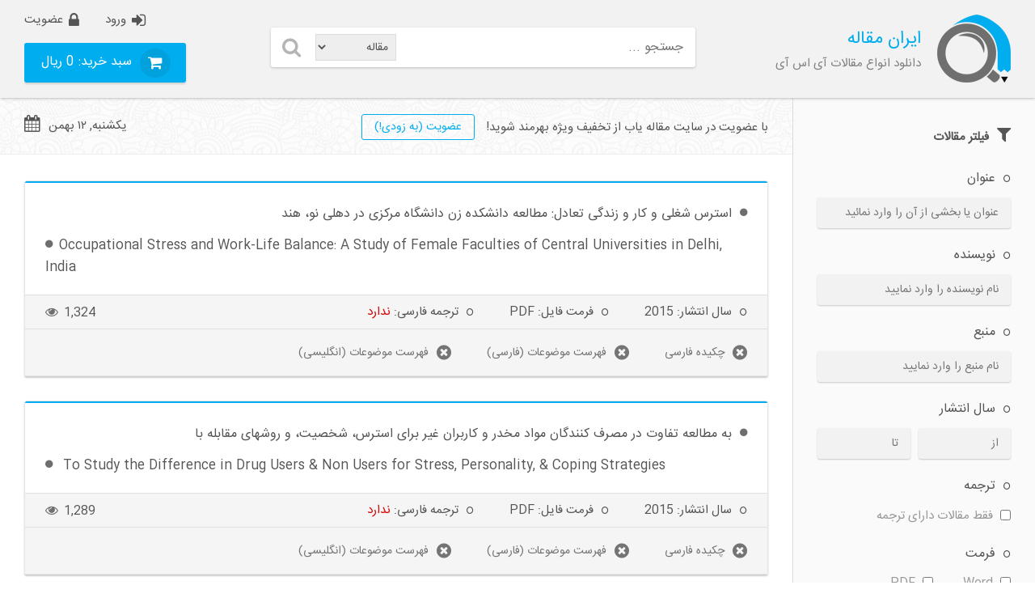

--- FILE ---
content_type: text/html; charset=UTF-8
request_url: http://irarticles.ir/downloads/category/%D8%B9%D9%84%D9%88%D9%85-%D8%A7%D9%86%D8%B3%D8%A7%D9%86%DB%8C/%D8%B1%D9%88%D8%A7%D9%86%D8%B4%D9%86%D8%A7%D8%B3%DB%8C-%D8%A8%D8%A7%D9%84%DB%8C%D9%86%DB%8C/%D8%A7%D8%B6%D8%B7%D8%B1%D8%A7%D8%A8-%D9%88-%D8%A7%D8%B3%D8%AA%D8%B1%D8%B3/%D8%A7%D8%B3%D8%AA%D8%B1%D8%B3-%D8%B4%D8%BA%D9%84%DB%8C/
body_size: 9551
content:
<!doctype html>
<html dir="rtl" lang="fa-IR" prefix="og: http://ogp.me/ns#">
<head>
	<meta http-equiv="Content-Type" content="text/html; charset=UTF-8">
	
	<meta name="enamad" content="198406798"/>
	
    
    <meta name="description" content="دانلود انواع مقالات آی اس آی">
    <link rel="stylesheet" media="screen" type="text/css" href="http://irarticles.ir/wp-content/themes/default/style.css" />
        <link rel="alternate" type="appliction/rss+xml" href="http://irarticles.ir/feed/" title="آخرین مطالب ایران مقاله" />
    <link rel="alternate" type="appliction/rss+xml" href="http://irarticles.ir/comments/feed/" title="آخرین نظرات ایران مقاله" />
    <link rel="pingback" href="http://irarticles.ir/xmlrpc.php" />
	
<!-- This site is optimized with the Yoast SEO Premium plugin v3.9 - https://yoast.com/wordpress/plugins/seo/ -->
<title>بایگانی‌ها استرس شغلی - ایران مقاله</title>
<link rel="canonical" href="http://irarticles.ir/downloads/category/%d8%b9%d9%84%d9%88%d9%85-%d8%a7%d9%86%d8%b3%d8%a7%d9%86%db%8c/%d8%b1%d9%88%d8%a7%d9%86%d8%b4%d9%86%d8%a7%d8%b3%db%8c-%d8%a8%d8%a7%d9%84%db%8c%d9%86%db%8c/%d8%a7%d8%b6%d8%b7%d8%b1%d8%a7%d8%a8-%d9%88-%d8%a7%d8%b3%d8%aa%d8%b1%d8%b3/%d8%a7%d8%b3%d8%aa%d8%b1%d8%b3-%d8%b4%d8%ba%d9%84%db%8c/" />
<meta property="og:locale" content="fa_IR" />
<meta property="og:type" content="object" />
<meta property="og:title" content="بایگانی‌ها استرس شغلی - ایران مقاله" />
<meta property="og:url" content="http://irarticles.ir/downloads/category/%d8%b9%d9%84%d9%88%d9%85-%d8%a7%d9%86%d8%b3%d8%a7%d9%86%db%8c/%d8%b1%d9%88%d8%a7%d9%86%d8%b4%d9%86%d8%a7%d8%b3%db%8c-%d8%a8%d8%a7%d9%84%db%8c%d9%86%db%8c/%d8%a7%d8%b6%d8%b7%d8%b1%d8%a7%d8%a8-%d9%88-%d8%a7%d8%b3%d8%aa%d8%b1%d8%b3/%d8%a7%d8%b3%d8%aa%d8%b1%d8%b3-%d8%b4%d8%ba%d9%84%db%8c/" />
<meta property="og:site_name" content="ایران مقاله" />
<meta name="twitter:card" content="summary" />
<meta name="twitter:title" content="بایگانی‌ها استرس شغلی - ایران مقاله" />
<!-- / Yoast SEO Premium plugin. -->

<link rel='dns-prefetch' href='//s.w.org' />
<link rel="alternate" type="application/rss+xml" title="خوراک ایران مقاله &raquo; استرس شغلی دانلود دسته" href="http://irarticles.ir/downloads/category/%d8%b9%d9%84%d9%88%d9%85-%d8%a7%d9%86%d8%b3%d8%a7%d9%86%db%8c/%d8%b1%d9%88%d8%a7%d9%86%d8%b4%d9%86%d8%a7%d8%b3%db%8c-%d8%a8%d8%a7%d9%84%db%8c%d9%86%db%8c/%d8%a7%d8%b6%d8%b7%d8%b1%d8%a7%d8%a8-%d9%88-%d8%a7%d8%b3%d8%aa%d8%b1%d8%b3/%d8%a7%d8%b3%d8%aa%d8%b1%d8%b3-%d8%b4%d8%ba%d9%84%db%8c/feed/" />
		<script type="text/javascript">
			window._wpemojiSettings = {"baseUrl":"https:\/\/s.w.org\/images\/core\/emoji\/11\/72x72\/","ext":".png","svgUrl":"https:\/\/s.w.org\/images\/core\/emoji\/11\/svg\/","svgExt":".svg","source":{"concatemoji":"http:\/\/irarticles.ir\/wp-includes\/js\/wp-emoji-release.min.js"}};
			!function(e,a,t){var n,r,o,i=a.createElement("canvas"),p=i.getContext&&i.getContext("2d");function s(e,t){var a=String.fromCharCode;p.clearRect(0,0,i.width,i.height),p.fillText(a.apply(this,e),0,0);e=i.toDataURL();return p.clearRect(0,0,i.width,i.height),p.fillText(a.apply(this,t),0,0),e===i.toDataURL()}function c(e){var t=a.createElement("script");t.src=e,t.defer=t.type="text/javascript",a.getElementsByTagName("head")[0].appendChild(t)}for(o=Array("flag","emoji"),t.supports={everything:!0,everythingExceptFlag:!0},r=0;r<o.length;r++)t.supports[o[r]]=function(e){if(!p||!p.fillText)return!1;switch(p.textBaseline="top",p.font="600 32px Arial",e){case"flag":return s([55356,56826,55356,56819],[55356,56826,8203,55356,56819])?!1:!s([55356,57332,56128,56423,56128,56418,56128,56421,56128,56430,56128,56423,56128,56447],[55356,57332,8203,56128,56423,8203,56128,56418,8203,56128,56421,8203,56128,56430,8203,56128,56423,8203,56128,56447]);case"emoji":return!s([55358,56760,9792,65039],[55358,56760,8203,9792,65039])}return!1}(o[r]),t.supports.everything=t.supports.everything&&t.supports[o[r]],"flag"!==o[r]&&(t.supports.everythingExceptFlag=t.supports.everythingExceptFlag&&t.supports[o[r]]);t.supports.everythingExceptFlag=t.supports.everythingExceptFlag&&!t.supports.flag,t.DOMReady=!1,t.readyCallback=function(){t.DOMReady=!0},t.supports.everything||(n=function(){t.readyCallback()},a.addEventListener?(a.addEventListener("DOMContentLoaded",n,!1),e.addEventListener("load",n,!1)):(e.attachEvent("onload",n),a.attachEvent("onreadystatechange",function(){"complete"===a.readyState&&t.readyCallback()})),(n=t.source||{}).concatemoji?c(n.concatemoji):n.wpemoji&&n.twemoji&&(c(n.twemoji),c(n.wpemoji)))}(window,document,window._wpemojiSettings);
		</script>
		<style type="text/css">
img.wp-smiley,
img.emoji {
	display: inline !important;
	border: none !important;
	box-shadow: none !important;
	height: 1em !important;
	width: 1em !important;
	margin: 0 .07em !important;
	vertical-align: -0.1em !important;
	background: none !important;
	padding: 0 !important;
}
</style>
<link rel='stylesheet' id='edd-styles-css'  href='http://irarticles.ir/wp-content/plugins/easy-digital-downloads/templates/edd.min.css' type='text/css' media='all' />
<link rel='stylesheet' id='jquery-ui-custom-css'  href='http://irarticles.ir/wp-content/plugins/zm-ajax-login-register/assets/jquery-ui.css' type='text/css' media='all' />
<link rel='stylesheet' id='ajax-login-register-style-css'  href='http://irarticles.ir/wp-content/plugins/zm-ajax-login-register/assets/style.css' type='text/css' media='all' />
<script type='text/javascript' src='http://irarticles.ir/wp-includes/js/jquery/jquery.js'></script>
<script type='text/javascript' src='http://irarticles.ir/wp-includes/js/jquery/jquery-migrate.min.js'></script>
<script type='text/javascript' src='http://irarticles.ir/wp-includes/js/jquery/ui/core.min.js'></script>
<script type='text/javascript' src='http://irarticles.ir/wp-includes/js/jquery/ui/widget.min.js'></script>
<script type='text/javascript' src='http://irarticles.ir/wp-includes/js/jquery/ui/mouse.min.js'></script>
<script type='text/javascript' src='http://irarticles.ir/wp-includes/js/jquery/ui/resizable.min.js'></script>
<script type='text/javascript' src='http://irarticles.ir/wp-includes/js/jquery/ui/draggable.min.js'></script>
<script type='text/javascript' src='http://irarticles.ir/wp-includes/js/jquery/ui/button.min.js'></script>
<script type='text/javascript' src='http://irarticles.ir/wp-includes/js/jquery/ui/position.min.js'></script>
<script type='text/javascript' src='http://irarticles.ir/wp-includes/js/jquery/ui/dialog.min.js'></script>
<script type='text/javascript'>
/* <![CDATA[ */
var _zm_alr_settings = {"ajaxurl":"http:\/\/irarticles.ir\/wp-admin\/admin-ajax.php","login_handle":"","register_handle":"","redirect":"","wp_logout_url":"http:\/\/irarticles.ir\/wp-login.php?action=logout&redirect_to=http%3A%2F%2Firarticles.ir&_wpnonce=629e13ea72","logout_text":"\u062e\u0631\u0648\u062c","close_text":"Close","pre_load_forms":"zm_alr_misc_pre_load_yes","logged_in_text":"\u0634\u0645\u0627 \u062f\u0631 \u062d\u0627\u0644 \u062d\u0627\u0636\u0631 \u0648\u0627\u0631\u062f \u0633\u0627\u06cc\u062a \u0634\u062f\u0647 \u0627\u06cc\u062f","registered_text":"\u0634\u0645\u0627 \u067e\u06cc\u0634 \u0627\u0632 \u0627\u06cc\u0646 \u062b\u0628\u062a \u0646\u0627\u0645 \u06a9\u0631\u062f\u0647 \u0627\u06cc\u062f","dialog_width":"265","dialog_height":"auto","dialog_position":{"my":"center top","at":"center top+5%","of":"body"}};
/* ]]> */
</script>
<script type='text/javascript' src='http://irarticles.ir/wp-content/plugins/zm-ajax-login-register/assets/scripts.js'></script>
<script type='text/javascript' src='http://irarticles.ir/wp-content/plugins/zm-ajax-login-register/assets/login.js'></script>
<script type='text/javascript' src='http://irarticles.ir/wp-content/plugins/zm-ajax-login-register/assets/register.js'></script>
<link rel='https://api.w.org/' href='http://irarticles.ir/wp-json/' />
<link rel="EditURI" type="application/rsd+xml" title="RSD" href="http://irarticles.ir/xmlrpc.php?rsd" />
<link rel="wlwmanifest" type="application/wlwmanifest+xml" href="http://irarticles.ir/wp-includes/wlwmanifest.xml" /> 
<meta name="generator" content="Easy Digital Downloads v2.9.17" />
<meta name="generator" content="EDD FES v2.4.2" />

        
    <link rel="icon" href="http://irarticles.ir/wp-content/uploads/2016/10/cropped-favicon5-32x32.png" sizes="32x32" />
<link rel="icon" href="http://irarticles.ir/wp-content/uploads/2016/10/cropped-favicon5-192x192.png" sizes="192x192" />
<link rel="apple-touch-icon-precomposed" href="http://irarticles.ir/wp-content/uploads/2016/10/cropped-favicon5-180x180.png" />
<meta name="msapplication-TileImage" content="http://irarticles.ir/wp-content/uploads/2016/10/cropped-favicon5-270x270.png" />
	
	<script type='text/javascript'>
	
(function($){
	$(document).ready(function(){

		/**
		 * skip link focus
		 */
		var is_webkit = navigator.userAgent.toLowerCase().indexOf('webkit') > -1,
			is_opera  = navigator.userAgent.toLowerCase().indexOf('opera')  > -1,
			is_ie     = navigator.userAgent.toLowerCase().indexOf('msie')   > -1;
		if ((is_webkit || is_opera || is_ie) && document.getElementById && window.addEventListener){
			window.addEventListener('hashchange', function(){
				var element = document.getElementById(location.hash.substring(1));
				if (element){
					if ( ! /^(?:a|select|input|button|textarea)$/i.test(element.tagName)){
						element.tabIndex = -1;
					}
					element.focus();
				}
			}, false);
		}

		/**
		 * EDD cart information in the header
		 */
		var body = $(document.body);
		var header_cart_total = $('.header-cart-total');
		body.on('edd_cart_item_added',function(event, response){
			header_cart_total.html(response.subtotal);
		});
		body.on('edd_cart_item_removed',function(event, response){
			header_cart_total.html (response.subtotal);
		});

		/**
		 * EDD [downloads] shortcode button behavior
		 */
		$('.vendd-show-button').on('click',function(e){
			e.preventDefault();
			$(this).toggleClass('vendd-price-button-displayed').siblings('.vendd-price-button-container').slideToggle();
			$(this).parents('.edd_download').siblings().find('.vendd-price-button-container').slideUp().prev('.vendd-show-button').removeClass('vendd-price-button-displayed');
		});

		/**
		 * responsive menu behavior
		 */
		var container, button, menu;
		container = document.getElementById('site-navigation');
		if (!container){
			return;
		}
		button = container.getElementsByTagName('span')[0];
		if ('undefined' === typeof button){
			return;
		}
		menu = container.getElementsByTagName('ul')[0];
		if ('undefined' === typeof menu){
			button.style.display = 'none';
			return;
		}
		button.onclick = function(){
			if (-1 !== container.className.indexOf('toggled')){
				container.className = container.className.replace(' toggled','');
			} else {
				container.className += ' toggled';
			}
		};
	});
  	

  
})(jQuery);	
	
	</script>
	
	
<meta name="viewport" content="width=device-width, initial-scale=1,maximum-scale=1,user-scalable=no">

<script src="https://ajax.googleapis.com/ajax/libs/jquery/1.12.4/jquery.min.js"></script>
<link rel="stylesheet" type="text/css" href="http://irarticles.ir/wp-content/themes/default/jquery.bxslider.css" />
	
</head>


<body class="rtl archive tax-download_category term-37">

<!-- Ajax login -->
<div class="ajax login">
	<div class="ajax-push over">
		<h3 class="ajax-title">
			ورود به سایت
			<div class="ajax-close"></div>
		</h3>
		
		
		<form name="loginform" id="loginform" action="http://irarticles.ir/wp-login.php" method="post">
			
			<p class="login-username">
				<label for="user_login">نام کاربری یا نشانی ایمیل</label>
				<input type="text" name="log" id="user_login" class="input" value="" size="20" />
			</p>
			<p class="login-password">
				<label for="user_pass">رمز</label>
				<input type="password" name="pwd" id="user_pass" class="input" value="" size="20" />
			</p>
			
			<p class="login-remember"><label><input name="rememberme" type="checkbox" id="rememberme" value="forever" /> مرا به خاطر بسپار</label></p>
			<p class="login-submit">
				<input type="submit" name="wp-submit" id="wp-submit" class="button button-primary" value="ورود" />
				<input type="hidden" name="redirect_to" value="http://irarticles.ir/downloads/category/%D8%B9%D9%84%D9%88%D9%85-%D8%A7%D9%86%D8%B3%D8%A7%D9%86%DB%8C/%D8%B1%D9%88%D8%A7%D9%86%D8%B4%D9%86%D8%A7%D8%B3%DB%8C-%D8%A8%D8%A7%D9%84%DB%8C%D9%86%DB%8C/%D8%A7%D8%B6%D8%B7%D8%B1%D8%A7%D8%A8-%D9%88-%D8%A7%D8%B3%D8%AA%D8%B1%D8%B3/%D8%A7%D8%B3%D8%AA%D8%B1%D8%B3-%D8%B4%D8%BA%D9%84%DB%8C/" />
			</p>
			
		</form>		
		<div class="ajax-foot">
			در سایت حساب کاربری ندارید؟
			<a>ثبت نام در سایت (به زودی!)</a>
		</div>
	</div>
</div>
<!-- Ajax login -->

<!-- Ajax Register -->
<div class="ajax register">
	<div class="ajax-push over">
		<h3 class="ajax-title">
			ثبت نام
			<div class="ajax-close"></div>
		</h3>
		
<div class="zm_alr_form_container zm_alr_register_form_container ajax-login-register-register-container "><form action="javascript://" name="registerform" class="zm_alr_form ajax-login-default-form-container register_form" data-zm_alr_register_security="c25659f1f5"><div class="form-wrapper"><div class="ajax-login-register-status-container"><div class="ajax-login-register-msg-target"></div></div><div class="zm_alr_form_field_container zm_alr_text_container zm_alr_register_text_container"><label for="zm_alr_register_user_name" class="zm_alr_label">نام کاربری</label><input type="text" name="zm_alr_register_user_name" id="zm_alr_register_user_name" class="user_login zm_alr_text_field zm_alr_form_field" placeholder="نام کاربری" autocorrect="none" autocapitalize="none" required />
</div><div class="zm_alr_form_field_container zm_alr_email_container zm_alr_register_email_container"><label for="zm_alr_register_email" class="zm_alr_label">ایمیل</label><input autocorrect="none" autocapitalize="none" type="email" name="zm_alr_register_email" id="zm_alr_register_email" class="ajax-login-register-validate-email user_email zm_alr_email_field zm_alr_form_field" placeholder="ایمیل" autocorrect="none" autocapitalize="none" required />
</div><div class="zm_alr_form_field_container zm_alr_password_container zm_alr_register_password_container"><label for="zm_alr_register_password" class="zm_alr_label">گذرواژه</label><input type="password" name="zm_alr_register_password" id="zm_alr_register_password" class="user_password zm_alr_password_field zm_alr_form_field" placeholder="گذرواژه" autocorrect="none" autocapitalize="none" required />
</div><div class="zm_alr_form_field_container zm_alr_password_container zm_alr_register_password_container"><label for="zm_alr_register_confirm_password" class="zm_alr_label">تایید گذرواژه</label><input type="password" name="zm_alr_register_confirm_password" id="zm_alr_register_confirm_password" class="user_confirm_password zm_alr_password_field zm_alr_form_field" placeholder="تایید گذرواژه" autocorrect="none" autocapitalize="none"  />
</div><div class="zm_alr_form_field_container zm_alr_submit_container zm_alr_register_submit_container"><input type="submit" value="ثبت نام" id="zm_alr_register_submit_button" class="register_button green zm_alr_submit_field zm_alr_form_field" name="zm_alr_register_submit_button" disabled/>
</div><ul class="zm_alr_ul_container"><li><a href="#" class="zm_alr_link zm_alr_register_link already-registered-handle" id="zm_alr_register_%d8%a2%db%8c%d8%a7-%d8%ab%d8%a8%d8%aa-%d9%86%d8%a7%d9%85-%da%a9%d8%b1%d8%af%d9%87-%d8%a7%db%8c%d8%af-%d8%9f" title="آیا ثبت نام کرده اید ؟">آیا ثبت نام کرده اید ؟</a></li>
</ul></div></form></div>
		
	</div>
</div>
<!-- Ajax Register -->

	<div class="head-box">
		<div class="head over">
			<div class="head-a over">
				<a class="logo over" href="http://irarticles.ir" >
					<div class="logo-r"></div>
				</a>
				<div class="logo-l">
					<a class="logo over" href="http://irarticles.ir" ><div class="logo-l-top">ایران مقاله</div></a>
					<div class="logo-l-bot">دانلود انواع مقالات آی اس آی</div>
				</div>
			</div>
			
			<div class="head-b not">
								<form role="search" method="get" id="searchform" class="searchform" action="http://irarticles.ir">
					<div>
						<label class="screen-reader-text" for="s">جستجو برای:</label>
						<input value="" name="s" id="s" placeholder="جستجو ..." type="text">
						<select class="select-format" name="post_format">
							<option value="standard" selected> مقاله	</option>
							<option value="aside"  > پرسشنامه </option>
						</select>		
						<input id="searchsubmit" value="جستجو" type="submit">
					</div>
				</form>				
				
			</div>
			
			<div class="head-c">
				<div class="head-c-top over">
													<a class="log">ورود</a>
							<a class="reg">عضویت</a>
							

										</div>
				<div class="head-c-bot over">
					<a class="cart header-cart" href="http://irarticles.ir/%d8%b3%d8%a8%d8%af-%d8%ae%d8%b1%db%8c%d8%af/">
						سبد خرید: <span class="header-cart-total">0 ریال</span>					</a>
				</div>
			</div>
		</div>
	</div>

<div class="mine-box">
	<div class="mine over">
		<div class="right">
			<div class="close-right display-right"></div>
			<h1 class="block-title filter">فیلتر مقالات</h1>

			<form action="" method="get">
				<h4 class="filter-title first">عنوان</h4>
				<input class="filter-input" type="text" name="subject" value="" placeholder="عنوان یا بخشی از آن را وارد نمائید">
				
				<h4 class="filter-title">نویسنده</h4>
				<input class="filter-input" type="text" name="author" value="" placeholder="نام نویسنده را وارد نمایید">

				<h4 class="filter-title">منبع</h4>
				<input class="filter-input" type="text" name="source" value="" placeholder="نام منبع را وارد نمایید">

				<h4 class="filter-title">سال انتشار</h4>
				<div class="filter-year">
					<div class="from"><input class="filter-input" type="text" name="fromyear" value="" placeholder="از"></div>
					<div class="until"><input class="filter-input" type="text" name="toyear" value="" placeholder="تا"></div>
				</div>

				<h4 class="filter-title">ترجمه</h4>
				<label class="label-checkbox" for="fa-option">
					<input class="filter-checkbox" id="fa-option" name="tarjome" value="tarjome" type="checkbox" >
					فقط مقالات دارای ترجمه
				</label>
				
				<h4 class="filter-title">فرمت</h4>
				<div class="filter-format">
					<label class="label-checkbox word" for="word-option">
						<input class="filter-checkbox" id="word-option" type="checkbox" name="word" value="word"  >
						Word
					</label>
					<label class="label-checkbox pdf" for="pdf-option">
						<input class="filter-checkbox" id="pdf-option" type="checkbox" name="pdf" value="pdf" >
						PDF
					</label>
				</div>

				<input type="submit" name="submitfilter" value="اعمال فیلتر ها" class="filter-submit">
			</form>
		</div>
		<div class="left">			
			<div class="offer over">
				<div class="offer-r">
					با عضویت در سایت مقاله یاب از تخفیف ویژه بهرمند شوید!
					<a>عضويت (به زودی!)</a>
				</div>
				<div class="offer-l fa tool">
					<div class="tooltip">تاریخ امروز</div>
					یکشنبه, ۱۲ بهمن				</div>
			</div>
			<div class="content list-articles over">
				<div class="show-right display-right"></div>
				<ul>
										
																							<li class="over">
								<div class="a over">
									<h1 class="title-fa">
										<a href="http://irarticles.ir/downloads/%d8%a7%d8%b3%d8%aa%d8%b1%d8%b3-%d8%b4%d8%ba%d9%84%db%8c-%d9%88-%da%a9%d8%a7%d8%b1-%d9%88-%d8%b2%d9%86%d8%af%da%af%db%8c-%d8%aa%d8%b9%d8%a7%d8%af%d9%84-%d9%85%d8%b7%d8%a7%d9%84%d8%b9%d9%87-%d8%af/">استرس شغلی و کار و زندگی تعادل: مطالعه دانشکده زن دانشگاه مرکزی در دهلی نو، هند</a>
									</h1>
									
									<h1 class="title-en">
										<a href="http://irarticles.ir/downloads/%d8%a7%d8%b3%d8%aa%d8%b1%d8%b3-%d8%b4%d8%ba%d9%84%db%8c-%d9%88-%da%a9%d8%a7%d8%b1-%d9%88-%d8%b2%d9%86%d8%af%da%af%db%8c-%d8%aa%d8%b9%d8%a7%d8%af%d9%84-%d9%85%d8%b7%d8%a7%d9%84%d8%b9%d9%87-%d8%af/">Occupational Stress and Work-Life Balance: A Study of Female Faculties of Central Universities in Delhi, India</a>
									</h1>
								</div>
								<div class="b over">
									<div class="b-r">
										<h3>سال انتشار: 2015</h3>
										<h3>فرمت فایل: PDF</h3>
										<h3>ترجمه فارسی: <span class="unchecked">ندارد</span></h3>
									</div>
									<div class="b-l">
										<span class="views">1,324</span>
									</div>
								</div>
								<div class="c over">
									<div class="c-r">
																				<h3 class="unchecked">چکیده فارسی</h3>
										
																				<h3 class="unchecked">فهرست موضوعات (فارسی)</h3>
										
																				<h3 class="unchecked">فهرست موضوعات (انگلیسی)</h3>
																			</div>
									<div class="c-l">
										
									</div>
								</div>
							</li>
																								<li class="over">
								<div class="a over">
									<h1 class="title-fa">
										<a href="http://irarticles.ir/downloads/%d8%a8%d9%87-%d9%85%d8%b7%d8%a7%d9%84%d8%b9%d9%87-%d8%aa%d9%81%d8%a7%d9%88%d8%aa-%d8%af%d8%b1-%d9%85%d8%b5%d8%b1%d9%81-%da%a9%d9%86%d9%86%d8%af%da%af%d8%a7%d9%86-%d9%85%d9%88%d8%a7%d8%af-%d9%85-2/">به مطالعه تفاوت در مصرف کنندگان مواد مخدر و کاربران غیر برای استرس، شخصیت، و روشهای مقابله با</a>
									</h1>
									
									<h1 class="title-en">
										<a href="http://irarticles.ir/downloads/%d8%a8%d9%87-%d9%85%d8%b7%d8%a7%d9%84%d8%b9%d9%87-%d8%aa%d9%81%d8%a7%d9%88%d8%aa-%d8%af%d8%b1-%d9%85%d8%b5%d8%b1%d9%81-%da%a9%d9%86%d9%86%d8%af%da%af%d8%a7%d9%86-%d9%85%d9%88%d8%a7%d8%af-%d9%85-2/"> To Study the Difference in Drug Users & Non Users for Stress, Personality, & Coping Strategies</a>
									</h1>
								</div>
								<div class="b over">
									<div class="b-r">
										<h3>سال انتشار: 2015</h3>
										<h3>فرمت فایل: PDF</h3>
										<h3>ترجمه فارسی: <span class="unchecked">ندارد</span></h3>
									</div>
									<div class="b-l">
										<span class="views">1,289</span>
									</div>
								</div>
								<div class="c over">
									<div class="c-r">
																				<h3 class="unchecked">چکیده فارسی</h3>
										
																				<h3 class="unchecked">فهرست موضوعات (فارسی)</h3>
										
																				<h3 class="unchecked">فهرست موضوعات (انگلیسی)</h3>
																			</div>
									<div class="c-l">
										
									</div>
								</div>
							</li>
																								<li class="over">
								<div class="a over">
									<h1 class="title-fa">
										<a href="http://irarticles.ir/downloads/%d9%be%da%98%d9%88%d9%87%d8%b4%db%8c-%d8%a8%d9%87-%d8%b3%d9%85%d8%aa-%d8%aa%d8%b9%db%8c%db%8c%d9%86-%d8%b3%d8%b7%d8%ad-%d8%b1%d8%b6%d8%a7%db%8c%d8%aa-%d8%b4%d8%ba%d9%84%db%8c-%da%a9%d8%a7%d8%b1%da%a9/">پژوهشی به سمت تعیین سطح رضایت شغلی کارکنان بخش عمومی: کارامان استانداری Sampl</a>
									</h1>
									
									<h1 class="title-en">
										<a href="http://irarticles.ir/downloads/%d9%be%da%98%d9%88%d9%87%d8%b4%db%8c-%d8%a8%d9%87-%d8%b3%d9%85%d8%aa-%d8%aa%d8%b9%db%8c%db%8c%d9%86-%d8%b3%d8%b7%d8%ad-%d8%b1%d8%b6%d8%a7%db%8c%d8%aa-%d8%b4%d8%ba%d9%84%db%8c-%da%a9%d8%a7%d8%b1%da%a9/">A Research towards Determination of Job Satisfaction Level of Public Employees: Karaman Governorship Sampl</a>
									</h1>
								</div>
								<div class="b over">
									<div class="b-r">
										<h3>سال انتشار: 2016</h3>
										<h3>فرمت فایل: PDF</h3>
										<h3>ترجمه فارسی: <span class="unchecked">ندارد</span></h3>
									</div>
									<div class="b-l">
										<span class="views">1,221</span>
									</div>
								</div>
								<div class="c over">
									<div class="c-r">
																				<h3 class="unchecked">چکیده فارسی</h3>
										
																				<h3 class="unchecked">فهرست موضوعات (فارسی)</h3>
										
																				<h3 class="unchecked">فهرست موضوعات (انگلیسی)</h3>
																			</div>
									<div class="c-l">
										
									</div>
								</div>
							</li>
																								<li class="over">
								<div class="a over">
									<h1 class="title-fa">
										<a href="http://irarticles.ir/downloads/%d9%85%d8%af%d8%b1%d8%b3%d9%87-%d9%86%d9%88%d8%ac%d9%88%d8%a7%d9%86%d8%a7%d9%86-%d9%88-%d8%a7%d9%86%d8%aa%d8%ae%d8%a7%d8%a8-%d8%b4%d8%ba%d9%84-%d9%85%d8%b7%d8%a7%d9%84%d8%b9%d9%87-%d8%af%d8%b1-%d9%85/">مدرسه نوجوانان و انتخاب شغل: مطالعه در مورد دولت اکیتی ، نیجریه</a>
									</h1>
									
									<h1 class="title-en">
										<a href="http://irarticles.ir/downloads/%d9%85%d8%af%d8%b1%d8%b3%d9%87-%d9%86%d9%88%d8%ac%d9%88%d8%a7%d9%86%d8%a7%d9%86-%d9%88-%d8%a7%d9%86%d8%aa%d8%ae%d8%a7%d8%a8-%d8%b4%d8%ba%d9%84-%d9%85%d8%b7%d8%a7%d9%84%d8%b9%d9%87-%d8%af%d8%b1-%d9%85/">In-School Adolescents And Career Choice:  The Case Of Ekiti State, Nigeria</a>
									</h1>
								</div>
								<div class="b over">
									<div class="b-r">
										<h3>سال انتشار: 2010</h3>
										<h3>فرمت فایل: PDF</h3>
										<h3>ترجمه فارسی: <span class="unchecked">ندارد</span></h3>
									</div>
									<div class="b-l">
										<span class="views">483</span>
									</div>
								</div>
								<div class="c over">
									<div class="c-r">
																				<h3 class="unchecked">چکیده فارسی</h3>
										
																				<h3 class="unchecked">فهرست موضوعات (فارسی)</h3>
										
																				<h3 class="unchecked">فهرست موضوعات (انگلیسی)</h3>
																			</div>
									<div class="c-l">
										
									</div>
								</div>
							</li>
																								<li class="over">
								<div class="a over">
									<h1 class="title-fa">
										<a href="http://irarticles.ir/downloads/%d8%a7%d8%ab%d8%b1%d8%a7%d8%aa-%da%a9%db%8c%d9%81%db%8c%d8%aa-%d9%85%d8%a7%d8%b3%d8%a7%da%98-%d8%af%d8%b1%d9%85%d8%a7%d9%86%db%8c-%d8%af%d8%b1%d8%b2%d9%86%d8%af%da%af%db%8c-%d8%a8%d8%b1%d8%a7%db%8c/">اثرات کیفیت ماساژ درمانی درزندگی برای معلم زن در دانشگاه آموزش و پرورش</a>
									</h1>
									
									<h1 class="title-en">
										<a href="http://irarticles.ir/downloads/%d8%a7%d8%ab%d8%b1%d8%a7%d8%aa-%da%a9%db%8c%d9%81%db%8c%d8%aa-%d9%85%d8%a7%d8%b3%d8%a7%da%98-%d8%af%d8%b1%d9%85%d8%a7%d9%86%db%8c-%d8%af%d8%b1%d8%b2%d9%86%d8%af%da%af%db%8c-%d8%a8%d8%b1%d8%a7%db%8c/">Therapeutic Massage Impacts Quality  Of Life For University Female Faculty  In Teacher Education</a>
									</h1>
								</div>
								<div class="b over">
									<div class="b-r">
										<h3>سال انتشار: 2010</h3>
										<h3>فرمت فایل: PDF</h3>
										<h3>ترجمه فارسی: <span class="unchecked">ندارد</span></h3>
									</div>
									<div class="b-l">
										<span class="views">702</span>
									</div>
								</div>
								<div class="c over">
									<div class="c-r">
																				<h3 class="unchecked">چکیده فارسی</h3>
										
																				<h3 class="unchecked">فهرست موضوعات (فارسی)</h3>
										
																				<h3 class="unchecked">فهرست موضوعات (انگلیسی)</h3>
																			</div>
									<div class="c-l">
										
									</div>
								</div>
							</li>
																								<li class="over">
								<div class="a over">
									<h1 class="title-fa">
										<a href="http://irarticles.ir/downloads/%d9%85%d8%b7%d8%a7%d9%84%d8%b9%d9%87-%d9%87%d9%85%d8%a8%d8%b3%d8%aa%da%af%db%8c-%d8%a8%db%8c%d9%86-%d8%b1%d8%b6%d8%a7%db%8c%d8%aa-%d8%a2%da%a9%d8%a7%d8%af%d9%85%db%8c%da%a9%d8%8c-%d8%ad%d8%ac%d9%85/">مطالعه همبستگی بین رضایت آکادمیک، حجم کار و سطح استرس آکادمیک در دانشجویان درجه ۳ روانشناسی</a>
									</h1>
									
									<h1 class="title-en">
										<a href="http://irarticles.ir/downloads/%d9%85%d8%b7%d8%a7%d9%84%d8%b9%d9%87-%d9%87%d9%85%d8%a8%d8%b3%d8%aa%da%af%db%8c-%d8%a8%db%8c%d9%86-%d8%b1%d8%b6%d8%a7%db%8c%d8%aa-%d8%a2%da%a9%d8%a7%d8%af%d9%85%db%8c%da%a9%d8%8c-%d8%ad%d8%ac%d9%85/">Correlative Study between Academic Satisfaction, Workload and Level of Academic Stress at 3rd Grade Students at Psychology 	</a>
									</h1>
								</div>
								<div class="b over">
									<div class="b-r">
										<h3>سال انتشار: 2015</h3>
										<h3>فرمت فایل: PDF</h3>
										<h3>ترجمه فارسی: <span class="unchecked">ندارد</span></h3>
									</div>
									<div class="b-l">
										<span class="views">464</span>
									</div>
								</div>
								<div class="c over">
									<div class="c-r">
																				<h3 class="unchecked">چکیده فارسی</h3>
										
																				<h3 class="unchecked">فهرست موضوعات (فارسی)</h3>
										
																				<h3 class="unchecked">فهرست موضوعات (انگلیسی)</h3>
																			</div>
									<div class="c-l">
										
									</div>
								</div>
							</li>
																								<li class="over">
								<div class="a over">
									<h1 class="title-fa">
										<a href="http://irarticles.ir/downloads/%d8%a7%d9%86%da%af%db%8c%d8%b2%d9%87-%da%a9%d8%a7%d8%b1-%d8%b0%d8%a7%d8%aa%db%8c-%da%a9%d8%a7%d8%b1%da%af%d8%b1%d8%a7%d9%86-%d9%85%d9%88%d9%82%d8%b9%db%8c-%da%a9%d9%87-%d8%ae%d9%88%d8%a7%d8%b3%d8%aa/">انگیزه کار ذاتی کارگران موقعی که خواسته های شغلی بالا هستند: نقش نیاز به استقلال و فرصت درک برای کار مخلوط</a>
									</h1>
									
									<h1 class="title-en">
										<a href="http://irarticles.ir/downloads/%d8%a7%d9%86%da%af%db%8c%d8%b2%d9%87-%da%a9%d8%a7%d8%b1-%d8%b0%d8%a7%d8%aa%db%8c-%da%a9%d8%a7%d8%b1%da%af%d8%b1%d8%a7%d9%86-%d9%85%d9%88%d9%82%d8%b9%db%8c-%da%a9%d9%87-%d8%ae%d9%88%d8%a7%d8%b3%d8%aa/">Workers' intrinsic work motivation when job demands are high: The role of need for autonomy and perceived opportunity for blended working</a>
									</h1>
								</div>
								<div class="b over">
									<div class="b-r">
										<h3>سال انتشار: July 2016</h3>
										<h3>فرمت فایل: PDF</h3>
										<h3>ترجمه فارسی: <span class="unchecked">ندارد</span></h3>
									</div>
									<div class="b-l">
										<span class="views">675</span>
									</div>
								</div>
								<div class="c over">
									<div class="c-r">
																				<h3 class="unchecked">چکیده فارسی</h3>
										
																				<h3 class="unchecked">فهرست موضوعات (فارسی)</h3>
										
																				<h3 class="unchecked">فهرست موضوعات (انگلیسی)</h3>
																			</div>
									<div class="c-l">
										
									</div>
								</div>
							</li>
																								<li class="over">
								<div class="a over">
									<h1 class="title-fa">
										<a href="http://irarticles.ir/downloads/%d8%a8%d8%b1%d8%b1%d8%b3%db%8c-%d8%b1%d8%a7%d8%a8%d8%b7%d9%87-%d8%a8%db%8c%d9%86-%d9%85%d8%b4%da%a9%d9%84%d8%a7%d8%aa-%d8%b3%d9%84%d8%a7%d9%85%d8%aa-%d8%b1%d9%88%d8%a7%d9%86%db%8c%d8%8c%d9%88%db%8c/">بررسی رابطه بین مشکلات سلامت روانی،ویژگی های اجتماعی و جمعیتی و عوامل استرس زا محل کار در دانشگاه پاکستان</a>
									</h1>
									
									<h1 class="title-en">
										<a href="http://irarticles.ir/downloads/%d8%a8%d8%b1%d8%b1%d8%b3%db%8c-%d8%b1%d8%a7%d8%a8%d8%b7%d9%87-%d8%a8%db%8c%d9%86-%d9%85%d8%b4%da%a9%d9%84%d8%a7%d8%aa-%d8%b3%d9%84%d8%a7%d9%85%d8%aa-%d8%b1%d9%88%d8%a7%d9%86%db%8c%d8%8c%d9%88%db%8c/">Examining Linkages between Psychological Health Problems,Socio-Demographic Characteristics and Workplace Stressors in Pakistan’s Academia</a>
									</h1>
								</div>
								<div class="b over">
									<div class="b-r">
										<h3>سال انتشار: 2016</h3>
										<h3>فرمت فایل: PDF</h3>
										<h3>ترجمه فارسی: <span class="unchecked">ندارد</span></h3>
									</div>
									<div class="b-l">
										<span class="views">1,309</span>
									</div>
								</div>
								<div class="c over">
									<div class="c-r">
																				<h3 class="unchecked">چکیده فارسی</h3>
										
																				<h3 class="unchecked">فهرست موضوعات (فارسی)</h3>
										
																				<h3 class="unchecked">فهرست موضوعات (انگلیسی)</h3>
																			</div>
									<div class="c-l">
										
									</div>
								</div>
							</li>
																					<div class="num-page"></div>
				</ul>
			</div>
		</div>
	</div>
</div>


	<div class="foot-box">
		<div class="foot over">
			<div class="foot-a">
				<div class="foot-a-view">
					<!-- PersianStat -->
					<script language='javascript' type='text/javascript' src='http://www.persianstat.com/service/stat.js'></script>
					<script language='javascript' type='text/javascript'>
					persianstat(10295728, 0);
					</script>
					<!-- /PersianStat -->
				</div>
				<div class="foot-a-text">کلیه حقوق مادی و معنوی برای ایران مقاله محفوظ است</div>
			</div>
			<div class="foot-b"></div>
		</div>
	</div>

		<script type="text/javascript">
		jQuery(document).on("DOMNodeInserted", function(){
			// Lock uploads to "Uploaded to this post"
			jQuery('select.attachment-filters [value="uploaded"]').attr( 'selected', true ).parent().trigger('change');
		});
		</script>
		        <div id="ajax-login-register-login-dialog" class="zm_alr_login_dialog zm_alr_dialog ajax-login-register-container" title="ورود" data-security="f8e2230c64">
            <div id="ajax-login-register-login-target" class="ajax-login-register-login-dialog">در حال بارگذاری            </div>
                    </div>
            <div id="ajax-login-register-dialog" class="zm_alr_register_dialog zm_alr_dialog ajax-login-register-container" title="ثبت نام" data-security="942d403e17" style="display: none;">
            <div id="ajax-login-register-target" class="ajax-login-register-dialog">در حال بارگذاری</div>
                    </div>
    <script type='text/javascript'>
/* <![CDATA[ */
var edd_scripts = {"ajaxurl":"http:\/\/irarticles.ir\/wp-admin\/admin-ajax.php","position_in_cart":"","has_purchase_links":"","already_in_cart_message":"\u0634\u0645\u0627 \u062f\u0631 \u062d\u0627\u0644 \u062d\u0627\u0636\u0631 \u0627\u06cc\u0646 \u0645\u0648\u0631\u062f \u0631\u0627 \u0628\u0647 \u0633\u0628\u062f \u062e\u0631\u06cc\u062f \u062e\u0648\u062f \u0627\u0636\u0627\u0641\u0647 \u06a9\u0631\u062f\u0647 \u0627\u06cc\u062f","empty_cart_message":"\u0633\u0628\u062f\u062e\u0631\u06cc\u062f \u062e\u0627\u0644\u06cc \u0627\u0633\u062a!","loading":"\u062f\u0631 \u062d\u0627\u0644 \u0628\u0627\u0631\u06af\u0630\u0627\u0631\u06cc","select_option":"\u0644\u0637\u0641\u0627\u064b \u06cc\u06a9 \u06af\u0632\u06cc\u0646\u0647 \u0631\u0627 \u0627\u0646\u062a\u062e\u0627\u0628 \u0646\u0645\u0627\u06cc\u06cc\u062f","is_checkout":"0","default_gateway":"zarinpal","redirect_to_checkout":"0","checkout_page":"http:\/\/irarticles.ir\/%d8%b3%d8%a8%d8%af-%d8%ae%d8%b1%db%8c%d8%af\/","permalinks":"1","quantities_enabled":"","taxes_enabled":"0"};
/* ]]> */
</script>
<script type='text/javascript' src='http://irarticles.ir/wp-content/plugins/easy-digital-downloads/assets/js/edd-ajax.min.js'></script>
<script type='text/javascript' src='http://irarticles.ir/wp-includes/js/wp-embed.min.js'></script>
</body>

<footer>
<script src="https://ajax.googleapis.com/ajax/libs/jquery/1.12.4/jquery.min.js"></script>
<script src="http://irarticles.ir/wp-content/themes/default/js/smooth-scroll.js"></script>
<script src="http://irarticles.ir/wp-content/themes/default/js/jquery.bxslider.min.js"></script>

<script>
$(document).ready(function(){
	
	//ورود//
    $("a.log").click(function(){
        $(".ajax.login").fadeIn(300);
    });
	
    $(".ajax-close").click(function(){
        $(".ajax.login").fadeOut(300);
    });
		
	//ثبت نام//
    $("a.reg").click(function(){
        $(".ajax.register").fadeIn(300);
    });
	
    $(".ajax-close").click(function(){
        $(".ajax.register").fadeOut(300);
    });
	
	
	//پروفایل//
    $(".a-profile").click(function(){
        $(".a-profile ul").fadeToggle(200);
		$('.a-profile').toggleClass('a-profile-more')
		$('.a-profile').toggleClass('a-profile-less')
    });
	
	
	//تغیرات در بخش کتگوری های مقالات سمت راست//
	$('.list-custom-taxonomy-widget > .block-content > ul > li.cat-item > ul.children > li.cat-item > ul.children').before('<div class="bottom-category more-category fa"></div>');
	$('.list-custom-taxonomy-widget > .block-content > ul > li.cat-item > ul.children > li.cat-item > ul.children > li.cat-item > ul.children').before('<div class="bottom-category more-category fa"></div>');
	
	
	//تغیرات در بخش کتگوری های مقالات صفحه اصلی//
	$('.home-category .list-custom-taxonomy-widget > .block-content > ul > li.cat-item > ul.children').before('<div class="bottom-category more-category fa"></div>');
	
	
	//دکمه نمایش کتگوری های بیشتر//
	$('.more-category').click(function(){
		$(this).next('ul.children').slideToggle('slow');
		$(this).toggleClass('more-category');
		$(this).toggleClass('less-category');
	});
	
	
	//شمارنده ال آی//
	if ( $('.single-article .price.art .edd_price_options li').length <= 2 ) {
		$('.single-article .price.art .edd_price_options ul').append('<li class="not-fa"><a href="http://irarticles.ir/?p=6116&art-id=26008">سفارش ترجمه (کد مقاله:26008)</a></li>');
	}
	
	if ( $('.pors .single-article .price.art .edd_price_options li').length <= 2 ) {
		$(".pors .single-article .price .edd_price_options li").addClass("wide");
	}
	
	
	//تغییر ارتفاع بخش سمت راست//
	var eaHeight = $(".mine-box").outerHeight();
	$(".right").animate({
		minHeight: eaHeight,
	});
	
	
	//دکمه نمایش منو سمت راست در گوشی و تبلت//
	$('.show-right').click(function(){
		$('.right').css({"display": "block"});
	});
	
	$('.close-right').click(function(){
		$('.right').css({"display": "none"});
	});
	
	
	//اسلایدر صفحه اصلی//
	$('.bxslider').bxSlider({
		speed: 900,
		auto: false,
	});
	
	
	//دکمه توضیح بیشتر در ارسال مقاله//
	$(".ea-page .fes-help").before("<div class='fes-more'></div>");
	
	$('.ea-page .fes-more').click(function(){
		$(this).next('.fes-help').fadeToggle("slow").css("display","inline-block");
	});
	
	
	//تبدیل رادیو به چک//
	$(".single-article .price .edd_price_options li label input").attr('type', 'checkbox');
	
	
	////
	$(".toggle-menu-a a").click(function(){
		$(".menu-a > .block").slideToggle("slow");
	});
	
	//اصلاحات صفحه پیش پرداخت
	$("input[name='EZD_Amount']").val("150000");
	$("input[name='EZD_Amount']").attr('readonly', true);
	$("#EZD_Form input").prop('required',true);
	
	

	
});

//----------------------------------------------------------------------------------//
		
	//تغییر ارتفاع بخش سمت راست//
	$(window).load(function() {
		var mineHeight = $(".mine-box").outerHeight();
		$(".right").animate({
			minHeight: mineHeight,
		});
		
		var url = window.location.href;
		var artid = url.split("="); 
		artid = artid[1];
		$("li.art-id input").val(artid);
		
	});
	
	
</script>


</footer>
</html>

--- FILE ---
content_type: text/css
request_url: http://irarticles.ir/wp-content/themes/default/style.css
body_size: 8890
content:
?/*
Theme Name: default
Theme URI: 
Author: احسان احمدی
Author URI: 
Description: شماره تلفن طراح قالب: 09375008935
Version: 9999
*/



/*
 * body
 */
ABC{}
body, html {
    margin: 0;
    height: 100% !important;
}
@font-face {
  font-family: 'ehsan';
  src: url('font/IRANSansWeb.eot'); /* IE9 Compat Modes */
  src: url('font/IRANSansWeb.eot?#iefix') format('embedded-opentype'), /* IE6-IE8 */
       url('font/IRANSansWeb.woff2') format('woff2'), /* Super Modern Browsers */
       url('font/IRANSansWeb.woff') format('woff'), /* Pretty Modern Browsers */
       url('font/IRANSansWeb.ttf')  format('truetype'), /* Safari, Android, iOS */
       url('font/IRANSansWeb.svg#svgFontName') format('svg'); /* Legacy iOS */
}
@font-face {
  font-family: 'FontAwesome';
  src: url('font/fontawesome-webfont.eot'); /* IE9 Compat Modes */
  src: url('font/fontawesome-webfont.eot?#iefix') format('embedded-opentype'), /* IE6-IE8 */
       url('font/fontawesome-webfont.woff2') format('woff2'), /* Super Modern Browsers */
       url('font/fontawesome-webfont.woff') format('woff'), /* Pretty Modern Browsers */
       url('font/fontawesome-webfont.ttf')  format('truetype'), /* Safari, Android, iOS */
       url('font/fontawesome-webfont.svg#svgFontName') format('svg'); /* Legacy iOS */
}
* {
  direction: rtl;
  color:#555555;
  margin: 0;
  padding: 0;
  font-family:ehsan,FontAwesome;
  font-size:16px;
  -webkit-box-sizing: border-box;
  -moz-box-sizing: border-box;
  box-sizing: border-box;
}
a,a > span,.tooltip, #edd-purchase-button, .edd-submit, input[type=submit].edd-submit,.a-profile .name{
  text-decoration:none !important;
  -webkit-transition: all 0.2s;
  -moz-transition: all 0.2s;
  -ms-transition: all 0.2s;
  -o-transition: all 0.2s;
  transition: all 0.2s;
}
.home-category .list-custom-taxonomy-widget > .block-content > ul > li.cat-item > a::after{
  -webkit-transition: all 1s;
  -moz-transition: all 1s;
  -ms-transition: all 1s;
  -o-transition: all 1s;
  transition: all 1s;
}
a:hover,a:hover > span, .a-profile .name:hover{
  color: #00aeef !important;
}
img {margin-bottom: -9px;}
li{display: block;}
hr {
  margin: 12px 0;
  border: 1px solid #E2E2E2 !important;
  border-bottom: none !important;
}
fieldset {border: 0;}
.not h4.block-title, .not-h1 h1.block-title {
    display: none !important;
}
.over {
    overflow: hidden;
}
.tool {
    position: relative;
}
.tool:hover .tooltip {
    opacity: 1;
    visibility: visible;
}
.tooltip {
    position: absolute;
    line-height: 20px;
    font-size: 12.5px;
    color: #fff;
    background: rgba(0, 0, 0, 0.7);
    border-radius: 3px;
    padding: 6px 11px;
    z-index: 5;
    cursor: default;
    opacity: 0;
    white-space: nowrap;
    visibility: hidden;
}
.tooltip::before {
    content: "";
    position: absolute;
    margin: auto;
    right: 0;
    left: 0;
    width: 0px;
    bottom: -6px;
    border-top: 6px solid rgba(0, 0, 0, 0.7);
    border-right: 6px solid rgba(0, 0, 0, 0);
    border-left: 6px solid rgba(0, 0, 0, 0);
}
.box {
    width: 100%;
    max-width: 1120px;
    padding: 0 10px;
    margin: 20px auto;
}
/*
 * ending body
 */


 

 
/*
 * page
 */
.box h1:first-child {
    padding-top: 30px;
}
.ea-page h1 {
    font-size: 25px;
    padding-bottom: 20px;
}
.ea-page p {
    padding-bottom: 15px;
}
.ea-page table {
    width: 100%;
}
.ea-page table th {
    background: #fafafa;
    padding: 1.387em;
    border: 1px solid #eee;
}
.ea-page table td {
    border: 1px solid #eee;
    padding: .5em 1.387em;
}
.ea-page table td img {
    vertical-align: middle;
    margin: 0 0 0 10px;
}



/* ------------------ gform ------------------ */
.ea-page .gform_heading {
    display: none;
}
.ea-page .gform_wrapper form {
    background: rgb(245, 245, 245);
    border-radius: 5px;
    padding: 30px 10px;
    box-shadow: 0 3px 3px #ccc;
}
.ea-page .gform_wrapper ul {
    font-size: 0;
}
.ea-page .gform_wrapper li {
    padding: 0 20px 15px;
    vertical-align: top;
}
.ea-page .gform_wrapper li.td-half {
    width: 50%;
    display: inline-block;
}
.ea-page .gform_wrapper li .gfield_description {
    color: #ff0000;
    font-size: 15px;
}
.ea-page .gform_wrapper input, .ea-page .gform_wrapper select {
    font-size: 14px;
    width: 100%;
    border: 1px solid #ddd;
    border-radius: 3px;
    padding: 7px 10px;
    outline: 0;
}
.ea-page .gform_wrapper input:hover, .ea-page .gform_wrapper input:focus {
    border-color: #bbb;
}
.ea-page .gform_wrapper .gform_footer {
    padding: 0 20px;
}
.ea-page .gform_wrapper .gfield_price {
    border: 1px solid #c0f0c1 !important;
    border-radius: 3px !important;
    padding-top: 15px !important;
    margin: 0 20px 15px;
    text-align: center;
}
.ea-page .gform_wrapper .gfield_price * {
    color: #4caf50!important;
}
.ea-page .gform_wrapper .gfield_price label {
    padding-left: 5px !important;
    font-weight: bold;
}
.ea-page .gform_wrapper .gfield_price label, .ea-page .gform_wrapper .gfield_price .ginput_container {
    display: inline-block;
    padding: 0;
}
.ea-page .gform_wrapper .gform_footer input:first-child {
    display: block;
    padding: 10px 0;
    background: #00aeef;
    color: #fff !important;
    border: 0;
    border-radius: 3px;
    box-shadow: 0 2px 3px 0 rgba(0,0,0,.15);
    cursor: pointer;
    margin-top: 10px;
}

.ea-page .gform_wrapper li label {
    padding: 10px 0 5px;
    display: block;
}
.ea-page .gform_wrapper li label::before {
    line-height: 0;
    font-size: 20px;
    padding: 0 0 0 10px;
}
.ea-page .gform_wrapper li.user label::before {
	content: "\f007";
}
.ea-page .gform_wrapper li.phone label::before {
	content: "\f095";
}
.ea-page .gform_wrapper li.mail label::before {
	content: "\f0e0";
}
.ea-page .gform_wrapper li.star label::before {
	content: "\f005";
}
.ea-page .gform_wrapper li.code label::before {
	content: "\f069";
}
.ea-page .gform_wrapper li.upload label::before {
	content: "\f0ee";
}
.ea-page .gform_wrapper li.university label::before {
	content: "\f19d";
}



/* ------------------ table ------------------ */
.ea-page fieldset input, .ea-page fieldset textarea {
    box-shadow: 0px 1px 3px #ccc;
    border: 0;
    border-radius: 3px;
    width: 100%;
    max-width: 100%;
    min-width: 100%;
    padding: 7px 10px;
    outline: 0;
    background: #f0f0f0;
}
.ea-page fieldset {
    width: 50%;
	display: inline-block;
	vertical-align: top;
}
.ea-page fieldset:nth-child(odd) {
    padding-left: 15px;
}
.ea-page fieldset:nth-child(even) {
    padding-right: 15px;
}
.ea-page fieldset:nth-child(1) .fes-label, .ea-page fieldset:nth-child(2) .fes-label {
    margin-top: 0px;
}
.ea-page fieldset:nth-child(15),
.ea-page fieldset:nth-child(16) {
    width: 100%;
	display: block;
    padding: 0px;
}
.ea-page fieldset .fes-label {
    margin: 20px 0 5px;
    position: relative;
}
.ea-page .fes-help {
    position: absolute;
    color: #fff;
    background: rgba(0, 0, 0, 0.8);
    font-size: 13px;
    padding: 10px 15px;
    border-radius: 3px;
    top: -6px;
    margin-right: 10px;
    display: none;
}
.ea-page .fes-help::before {
    content: "";
    position: absolute;
    right: -7px;
    top: 13px;
    border-left: 7px solid rgba(0, 0, 0, 0.8);
    border-top: 7px solid rgba(255, 255, 255, 0);
    border-bottom: 7px solid rgba(255, 255, 255, 0);
}
.ea-page .fes-more {
    display: inline-block;
    cursor: pointer;
}
.ea-page .fes-more::before {
    content: "\f059";
    line-height: 0;
    font-size: 20px;
    vertical-align: sub;
}
.ea-page fieldset.checkbox input {
    box-shadow: 0 0 0;
    width: initial;
    min-width: initial;
    display: inline-block;
}
.ea-page fieldset.checkbox li {
    display: inline-block;
    padding-left: 20px;
}
.ea-page fieldset.checkbox li:last-child {
    padding-left: 0;
}
.ea-page fieldset.multiple_pricing{
    margin: 30px 0;
}
.ea-page fieldset.multiple_pricing .fes-label {
    margin-top: 0;
}
.ea-page fieldset.multiple_pricing input{
	direction: ltr;
}
.ea-page table#fes-product-list td.fes-product-list-td:first-child,
.ea-page table#fes-product-list th:first-child {
    display: none;
}
.ea-page table#fes-product-list td.fes-product-list-td span.published {
    color: #12b100;
}
.ea-page table#fes-product-list td.fes-product-list-td span.pending-review {
    color: red;
}
#fes-vendor-store-link, .fes-comments-wrap {
    display: none;
}
.ui-fes-spinner {
    border-radius: 5px !important;
}
.ui-fes-spinner .title {
    font-weight: normal !important;
    font-size: 23px !important;
}
.ui-fes-spinner .fes_spinner {
    right: 0 !important;
    margin: auto !important;
    margin-right: 81px !important;
}
/*
 * ending page
 */


 

 
/*
 * Ajax
 */
.ajax {
    display: none;
    position: fixed;
    left: 0;
    right: 0;
    top: 0;
    bottom: 0;
    background: rgba(0, 0, 0, 0.6);
    z-index: 999999999;
    overflow: auto;
}
.ajax-push {
    background: #fff;
    margin: auto;
    width: 100%;
    border-radius: 3px;
    padding: 0 20px;
    position: absolute;
    top: 0;
    bottom: 0;
    right: 0;
    left: 0;
	overflow: auto;
}
.ajax-title {
    background: #f0f1f2;
    font-weight: normal;
    padding: 10px 15px;
    font-size: 15px;
    cursor: default;
    margin: 0 -20px;
}
.ajax-close {
    width: 30px;
    height: 30px;
    float: left;
    background: #ebeced;
    border: 1px solid #d6d9df;
    border-radius: 50%;
    cursor: pointer;
    margin: -2px 0 0 -5px;
}
.ajax-close::before {
    content: "\f00d";
    line-height: 0;
    margin: 16px 0 0 0;
    text-align: center;
    display: block;
    color: #8a8a8a;
}
.ajax-foot {
    padding: 10px 15px;
    background: #f7f7f7;
    margin: 0 -20px;
    font-size: 14px;
    text-align: center;
}
.ajax-foot a {
    font-size: 14px;
    padding-right: 10px;
    color: #00aeef;
}
/* ------------------ login ------------------ */
.ajax.login .ajax-push{
    height: 317px;
    max-width: 440px;
}
/* ------------------ login ------------------ */
.ajax.register .ajax-push{
    height: 400px;
    max-width: 440px;
}



.ajax form#loginform {
    padding: 30px 15px 25px;
}
.ajax form#loginform > p {
    overflow: hidden;
    margin-bottom: 15px;
}
.ajax form#loginform > p:last-child {
    margin-bottom: 0;
}
.ajax form#loginform label {
    float: right;
    font-size: 15px;
}
.ajax form#loginform input {
    float: left;
    border: 1px solid #eee;
    border-radius: 3px;
    outline: 0;
    padding: 5px 10px;
    font-size: 15px;
    direction: ltr;
}
.ajax form#loginform > p.login-remember {
    margin: 0;
}
.ajax form#loginform input#rememberme {
    margin: 6px 10px 0 0;
}
.ajax form#loginform input#wp-submit {
    padding: 8px 60px;
    border: 0;
    cursor: pointer;
    background: #00aeef;
    color: #fff;
    box-shadow: 0 2px 3px 0 rgba(0,0,0,.15);
    margin: 0 0 3px;
}



.ajax form#wpcrlRegisterSection {
    padding: 30px 15px 25px;
}
.ajax form#wpcrlRegisterSection > p {
    overflow: hidden;
    margin-bottom: 15px;
}
.ajax form#wpcrlRegisterSection > p:last-child {
    margin-bottom: 0;
}
.ajax form#wpcrlRegisterSection label {
    float: right;
    font-size: 15px;
}
.ajax form#wpcrlRegisterSection input {
    float: left;
    border: 1px solid #eee;
    border-radius: 3px;
    outline: 0;
    padding: 5px 10px;
    font-size: 15px;
    direction: ltr;
}
.ajax form#wpcrlRegisterSection > p.login-remember {
    margin: 0;
}
.ajax form#wpcrlRegisterSection input#rememberme {
    margin: 6px 10px 0 0;
}
.ajax form#wpcrlRegisterSection input#wp-submit {
    padding: 8px 60px;
    border: 0;
    cursor: pointer;
    background: #00aeef;
    color: #fff;
    box-shadow: 0 2px 3px 0 rgba(0,0,0,.15);
    margin: 0 0 3px;
}

/*
 * ending Ajax
 */


 

 
/*
 * shopping bag
 */
#edd_checkout_cart td, #edd_checkout_cart th {
    text-align: right !important;
}
#edd_checkout_cart td.edd_cart_item_price, #edd_checkout_cart td.edd_cart_actions {
    text-align: center !important;
}
#edd_checkout_cart .edd_cart_header_row th {
    text-align: center !important;
}
#edd_checkout_cart .edd_cart_header_row th.edd_cart_item_price {
    min-width: 180px;
}
#edd_checkout_cart th.edd_cart_total, #edd_checkout_cart th.edd_cart_total * {
    color: #f00;
    background: #fafafa;
}
#edd_checkout_form_wrap input.edd-input, #edd_checkout_form_wrap textarea.edd-input {
    width: 100% !important;
    border: 1px solid #ccc !important;
    padding: 7px 10px !important;
    border-radius: 3px !important;
}
#edd-purchase-button, input[type=submit].edd-submit {
    background: #00aeef !important;
    font-size: 15px !important;
    padding: 10px 15px !important;
    color: #ffffff !important;
    border-radius: 3px !important;
    border: 0 !important;
    box-shadow: 0 2px 3px 0 rgba(0,0,0,.15) !important;
    min-width: 120px;
}
#edd-purchase-button:hover, input[type=submit].edd-submit:hover {
    box-shadow: 0 0 0 !important;
}
#edd_checkout_form_wrap legend {
    width: initial !important;
    border: 1px solid #eee !important;
    background: #fafafa !important;
    border-radius: 3px !important;
    padding: 10px 20px !important;
    font-size: initial !important;
    margin-bottom: 0 !important;
}
#edd_checkout_user_info > p {
    margin-bottom: 30px !important;
}
#edd_checkout_form_wrap #edd_final_total_wrap {
    border: 1px solid #c0f0c1 !important;
    background: #f7fff7 !important;
    border-radius: 3px !important;
    padding: 20px 20px !important;
    margin-bottom: 20px !important;
}
#edd_checkout_form_wrap #edd_final_total_wrap * {
    color: #4caf50!important;
}



#edd_purchase_receipt *, #edd_purchase_receipt_products * {
    text-align: right !important;
}
#edd_purchase_receipt_products thead tr th, #edd_user_history thead th {
    background: #fafafa !important;
    padding: 1.387em !important;
    border: 1px solid #eee !important;
    color: #666 !important;
    text-align: center !important;
}
#edd_purchase_receipt tbody td, #edd_purchase_receipt thead tr th, #edd_purchase_receipt_products tbody td, #edd_user_history tbody td {
    border: 1px solid #eee !important;
    color: #666 !important;
    padding: .5em 1.387em !important;
    line-height: 25px !important;
    background: #fff !important;
}
#edd_purchase_receipt_products tbody td {
    padding: 1em 1.387em;
}
#edd_purchase_receipt tbody tr td:first-child, #edd_purchase_receipt thead tr th:first-child {
    background: #fafafa;
    width: 220px;
}
.shopping-bag > .box > p {
    display: none;
}
.shopping-bag > .box > h3 {
    text-align: center;
    font-size: 18px;
    padding: 60px 0 10px;
    color: #00aeef;
}
.shopping-bag > .box > h3::before {
    content: "\f063";
    font-size: 15px;
    line-height: 0;
    padding-left: 7px;
}
.shopping-bag > .box > h3::after {
    content: "\f063";
    font-size: 15px;
    line-height: 0;
    padding-right: 8px;
}
#edd_purchase_receipt_products thead tr th:last-child {
    min-width: 180px;
}
#edd_purchase_receipt_products tbody tr td:last-child{
	text-align: center !important;
}



#edd_purchase_receipt_products tbody td .edd_purchase_receipt_product_notes {
    display: none;
}
#edd_purchase_receipt_products tbody td ul.edd_purchase_receipt_files li.edd_download_file {
    margin: 0;
}
#edd_purchase_receipt_products tbody td ul.edd_purchase_receipt_files a.edd_download_file_link {
    display: block;
    padding: 15px 0 0;
    margin: 15px 0 0;
    border-top: 1px solid #eee;
    color: #ff0000;
    text-align: center !important;
}
#edd_purchase_receipt_products tbody td ul.edd_purchase_receipt_files a.edd_download_file_link::before {
    content: "\f0ed";
    font-size: 23px;
    line-height: 0;
    padding-right: 7px;
    vertical-align: sub;
}



#edd_user_history {
    border: 0 !important;
}
#edd_user_history * {
    text-align: center !important;
}
/*
 * ending shopping bag
 */


 

 
/*
 * icon
 */
.fa,
.head-b form#searchform > div,
h1.block-title.category,
.list-articles .b h3,
.list-articles .c h3,
.list-articles .b-l span.views
{
    display: inline-block;
    font-size: inherit;
    text-rendering: auto;
    -webkit-font-smoothing: antialiased;
    -moz-osx-font-smoothing: grayscale;
}
/*
 * ending icon
 */


 

 
/*
 * head , foot
 */
.head-box, .foot-box {
    position: relative;
    z-index: 4;
}
.head {
    background: #f2f2f2;
    box-shadow: 0px 0px 4px #999999;
    padding: 0 30px;
}
.head-a, .head-b, .head-c{
    float: right;
}
.head-a{
    width: 32%;
    padding: 18px 0;
}
.head-b {
    width: 43%;
    padding: 34px 0 0;
}
.head-c{
    width: 25%;
    padding: 11px 0 0 0;
    text-align: left;
}
.logo-r {
    float: right;
    width: 91px;
    height: 85px;
    background: url(images/logo.png) no-repeat right top;
}
.logo-l {
    float: right;
    padding: 12px 20px 12px 0;
}
.logo-l-top {
    color: #00aeef;
    font-size: 22px;
}
.logo-l-bot {
    font-size: 15px;
    color: #818181;
}



.head-c-top {
    padding-bottom: 15px;
}
.head-c-top > a, .a-profile {
    font-size: 15px;
    cursor: pointer;
    display: inline-block;
}
.head-c-top > a::before, .a-profile .name::before, .a-profile ul li a::before, .access a::before {
    content: "\f023";
    font-size: 20px;
    line-height: 0;
    vertical-align: sub;
    padding: 0 7px;
}
.head-c-top > a.log, .head-c-top > .a-profile {
    margin-left: 20px;
}
.head-c-top > a.log::before, .access a.log::before {content: "\f090";}
.head-c-top > .a-profile .name::before {content: "\f007";}
.head-c-top > .a-profile-more .name::after {
    content: "\f0dd";
    padding: 0 7px;
}
.head-c-top > .a-profile-less .name::after {
    content: "\f0de";
    padding: 0 7px;
    line-height: 0;
    vertical-align: sub;
}
.head-c-top > a.exit::before {content: "\f08b";}
.a-profile ul {
    display: none;
    position: absolute;
    background: #fefefe;
    padding: 5px 15px;
    border-radius: 3px;
    min-width: 140px;
    z-index: 99;
    box-shadow: 0px 1px 2px rgba(0, 0, 0, 0.34);
    margin-top: 10px;
    margin-right: 5px;
}
.a-profile ul:before {
	content: "";
    position: absolute;
    top: 22px;
    z-index: 1;
    top: -7px;
    margin: auto;
    right: 15px;
    border-bottom: 7px solid #fefefe;
    border-right: 7px solid rgba(254, 254, 254, 0);
    border-left: 7px solid rgba(254, 254, 254, 0);
}
.a-profile ul li a {
    display: block;
    padding: 5px 0;
    font-size: 15px;
    text-align: right;
}
.a-profile ul li a::before {
    font-size: 17px;
}
.a-profile ul li:nth-child(1) a::before{content: "\f291";}
.a-profile ul li:nth-child(2) a::before{content: "\f1da";}
.a-profile ul li:nth-child(3) a::before{content: "\f005";}
.a-profile ul li:nth-child(3) a {
	color: red;
}



/* social */
ul.social li {
    display: inline-block;
    padding-left: 15px;
    font-size: 20px;
    line-height: 0;
}
ul.social li a {
    color: #8e8e8e;
}
ul.social li a::before{vertical-align: sub;}
ul.social li.tele a::before {content: "\f1d8";}
ul.social li.rss a::before {content: "\f09e";}
ul.social li.face a::before {content: "\f09a";}
ul.social li.twit a::before {content: "\f099";}
ul.social li.insta a::before {content: "\f16d";}
/* social */
.head-c-bot {
    padding: 0 2px 3px 0;
    margin-right: -2px;
}
.head-c-bot a.cart {
    display: inline-block;
    padding: 10px 9px 6px 16px;
    background: #00aeef;
    color: #fff !important;
    border-radius: 3px;
    box-shadow: 0 2px 3px 0 rgba(0,0,0,.15);
    text-align: center;
    min-width: 200px;
}
.head-c-bot a.cart:hover {
    box-shadow: 0 0 0;
}
.head-c-bot a.cart span.header-cart-total {
    color: #fff !important;
}
.head-c-bot a.cart::before {
    content: "\f07a";
    font-size: 19px;
    color: #ffffff;
    background: #00a1dc;
    border-radius: 50%;
    padding: 4px 10px 0;
    margin: 0 5px;
    vertical-align: sub;
}
/* search */
.head-b label.screen-reader-text {
    display: none;
}
.head-b form#searchform > div {
    position: relative;
    display: flex;
}
.head-b form#searchform > div::before {
    content: "\f002";
    position: absolute;
    left: 14px;
    top: 7px;
    font-size: 25px;
    color: #b5b5b5;
}
.head-b form#searchform > div:hover::before {
    color: #00aeef !important;
}
.head-b input#s {
    box-shadow: 0px 1px 3px #bfbfbf;
    border: 0;
    border-radius: 3px;
    width: 100%;
    padding: 11px 15px;
    outline: 0;
}
.head-b input#searchsubmit {
    width: 55px;
    height: 49px;
    border: 0;
    font-size: 0;
    vertical-align: middle;
    position: absolute;
    top: 0;
    left: 0;
    cursor: pointer;
    background: none;
    outline: 0;
}
.head-b .select-format {
    position: absolute;
    left: 55px;
    width: 100px;
    font-size: 14px;
    background: #eee;
    padding: 0 5px;
    top: 8px;
    bottom: 8px;
    border: 1px solid #dcdcdc;
    outline: 0;
}
/* search */



.foot {
    padding: 12px 30px;
    background: #eaeaea;
    box-shadow: 0px 1.3px 4px rgba(180, 180, 180, 0.75) inset;
}
.foot-a {
    float: right;
}
.foot-a-view {
    vertical-align: sub;
    width: 16px;
    height: 16px;
    margin: 0 0 0 10px;
    display: inline-block;
}
.foot-a-text {
    vertical-align: text-bottom;
    color: #757575;
    font-size: 13.3px;
    line-height: 25px;
    display: inline-block;
}
.foot-b {
    height: 25px;
    width: 323px;
    float: left;
    background: url(images/paypal.png) no-repeat;
}
/*
 * ending head , foot
 */
 




 
/*
 * right
 */
.right {
    float: right;
    width: 300px;
    background: #fafafa;
    border-left: 1px solid #dbdbdb;
    padding: 30px 30px;
    z-index: 5;
}
.right .block-title {
    font-size: 15px !important;
    font-weight: bold !important;
    padding-bottom: 20px;
}
.right h1.block-title::before {
    font-weight: normal !important;
    font-size: 22px;
    vertical-align: middle;
    padding-left: 10px;
}
.right h1.block-title.category::before {
    content: "\f19d";
}
.right h1.block-title.filter::before {
    content: "\f0b0";
}

/* ------------------ category ------------------ */

.bottom-category {
    position: absolute !important;
    top: 6px;
    left: 5px;
    cursor: pointer;
    padding: 0 5px;
    margin-left: -5px;
}
.list-custom-taxonomy-widget > .block-content > ul * {
    position: relative;
}
.list-custom-taxonomy-widget > .block-content > ul a {
    display: inline-block !important;
}
.list-custom-taxonomy-widget > .block-content > ul > li.cat-item > a {
    width: 100%;
    text-align: center;
    font-size: 14.5px;
    padding: 5px 0;
    margin: 16px 0 7px;
    background: #f2f2f2;
    border-radius: 3px;
    box-shadow: 0 1px 3px #bfbfbf;
}
.list-custom-taxonomy-widget > .block-content > ul > li.cat-item:first-child a {
    margin-top: 0;
}
.list-custom-taxonomy-widget > .block-content > ul > li.cat-item > ul.children {
    padding: 0 10px 0 0;
}
.list-custom-taxonomy-widget > .block-content > ul > li.cat-item > ul.children > li.cat-item > a{
	display: block;
    font-size: 14px;
    line-height: 30px;
}
.list-custom-taxonomy-widget > .block-content > ul > li.cat-item > ul.children > li.cat-item > a::before,
.list-articles .b h3::before, .single-article .related a::before{
	content: "\f10c";
    font-size: 10px;
    padding-left: 10px;
}
.list-custom-taxonomy-widget > .block-content > ul > li.cat-item > ul.children > li.cat-item:hover > a::before{
	content: "\f192";
}
.more-category::before{
    content: "\f196";
    font-size: 14px;
}
.more-category:hover::before{
    content: "\f0fe";
}
.less-category::before{
    content: "\f146";
    font-size: 14px;
}
.list-custom-taxonomy-widget > .block-content > ul > li.cat-item > ul.children > li.cat-item > ul.children {
    padding: 0 10px 0 0;
    display: none;
}
.list-custom-taxonomy-widget > .block-content > ul > li.cat-item > ul.children > li.cat-item > ul.children > li.cat-item .bottom-category {
    top: 2px;
}
.list-custom-taxonomy-widget > .block-content > ul > li.cat-item > ul.children > li.cat-item > ul.children > li.cat-item > a {
    font-size: 13px;
    line-height: 25px;
}
.list-custom-taxonomy-widget > .block-content > ul > li.cat-item > ul.children > li.cat-item > ul.children > li.cat-item > a::before{
    content: "\f111";
    font-size: 7px;
    padding-left: 10px;
}
.list-custom-taxonomy-widget > .block-content > ul > li.cat-item > ul.children > li.cat-item > ul.children > li.cat-item > ul.children {
    padding: 0 10px 0 0;
    display: none;
}
.list-custom-taxonomy-widget > .block-content > ul > li.cat-item > ul.children > li.cat-item > ul.children > li.cat-item > ul.children > li.cat-item a {
    font-size: 13px;
    line-height: 25px;
}
.list-custom-taxonomy-widget > .block-content > ul > li.cat-item > ul.children > li.cat-item > ul.children > li.cat-item > ul.children > li.cat-item a::before{
    content: "\f104";
    font-size: 11px;
    padding-left: 10px;
}

/* ------------------ filter ------------------ */

.right h4.filter-title {
    font-weight: normal;
    margin: 20px 0 10px;
}
.right h4.filter-title.first {
    margin: 0px 0 10px;
}
.right h4.filter-title::before {
    content: "\f10c";
    font-size: 10px;
    padding-left: 10px;
}
.right input.filter-input, .right select.filter-select {
    width: 100%;
    border: 0;
    background: #f2f2f2;
    font-size: 14px;
    padding: 7px 15px;
    border-radius: 3px;
    box-shadow: 0 1px 2px rgba(0,0,0,0.2);
    outline: 0;
    color: #989898;
}
.right .filter-year {
    font-size: 0;
}
.right .filter-year > div {
    width: 50%;
    display: inline-block;
}
.right .filter-year .from {
    padding-left: 5px;
}
.right .filter-year .until {
    padding-right: 5px;
}
.right input.filter-submit {
    padding: 8px 0;
    background: #00aeef;
    font-size: 15px;
    text-align: center;
    color: #fff !important;
    border-radius: 3px;
    border: 0;
    width: 100%;
    box-shadow: 0 1px 2px rgba(0,0,0,0.2);
    cursor: pointer;
    margin-top: 40px;
}
.right label.label-checkbox {
    font-size: 15px;
    color: #989898;
}
.right input.filter-checkbox {
    margin-left: 5px;
    margin-bottom: 2px;
    vertical-align: middle;
}
.filter-format {
    font-size: 0;
}
.filter-format > label {
    display: inline-block;
    width: 40%;
}

/* ------------------ remove ------------------ */

.coming-soon-box {
    position: relative;
}
.coming-soon {
    position: absolute;
    right: 0;
    left: 0;
    top: 0;
    bottom: 0;
    margin: -10px -30px -30px;
    background: rgba(255, 255, 255, 0.5);
}
/*
 * ending right
 */
 




 
/*
 * offer
 */
.offer {
    background: url(images/bg-offer.png) repeat-x center;
    padding: 0 30px;
    cursor: default;
    border-bottom: 1px solid #eeeeee;
}
.offer-r {
    float: right;
    font-size: 15px;
    padding: 24px 0 0;
}
.offer-r a {
    border: 1px solid #00aeef;
    border-radius: 3px;
    padding: 3px 15px;
    font-size: 14px;
    color: #00aeef;
    vertical-align: middle;
    margin-right: 10px;
}
.offer-r a:hover {
    background: #00aeef;
    color: #fff !important;
}
.offer-l {
    float: left;
    line-height: 69px;
    font-size: 15px;
}
.offer-l::before {
    content: "\f073";
    float: left;
    font-size: 21px;
    padding-right: 10px;
}
.offer-l .tooltip {
    right: -80px;
    top: 18px;
    left: auto;
}
.offer-l.tool:hover .tooltip {
    right: -90px !important;
}
.offer-l .tooltip::before {
    border-top: 6px solid rgba(0, 0, 0, 0.0);
    border-bottom: 6px solid rgba(0, 0, 0, 0);
    border-right: 6px solid rgba(0, 0, 0, 0.7);
    height: 0;
    top: 0;
    bottom: 0;
    right: auto;
    left: -12px;
}
/*
 * ending offer
 */

 
 
 
 
 
/*
 * single
 */
.content {
    padding: 30px;
    position: relative;
}

/* ------------------ uploader ------------------ */

.single-article .more-info {
    padding: 15px;
    margin-bottom: 15px;
    background: rgb(21, 142, 0);
}
.single-article .uploader {
    float: right;
    color: #fff;
}
.single-article .edit {
    float: left;
}
.single-article .edit a {
    color: #fff;
    border: 1px solid #fff;
    padding: 5px 15px;
    font-size: 14px;
    border-radius: 3px;
}
.single-article .edit a:hover {
    background: #fff;
    color: #2d2d2d !important;
}

/* ------------------ title ------------------ */

.single-article h1.title-fa span, .single-article h1.title-en,
.list-articles h1.title-fa a, .list-articles h1.title-en a {
    font-size: 16px;
    font-weight: normal;
    padding: 15px 0;
	display: block;
}
.single-article h1.title-fa span::before,.single-article h1.title-en::before,
.list-articles h1.title-fa a::before,.list-articles h1.title-en a::before {
    content: "\f111";
    font-weight: normal !important;
    font-size: 11px;
    vertical-align: middle;
    padding: 0 0 0 10px;
    color: #6e6e6e;
}
.single-article h1.title-en,
.list-articles h1.title-en a {
    direction: ltr;
    text-align: left;
}
.single-article h1.title-en::before,
.list-articles h1.title-en a::before {
    padding: 0 8px 0 0;
}

/* ------------------ table ------------------ */

.single-article table.articlesinformation, .single-article .related {
    box-shadow: 0 2px 2px #cccccc;
    background: #f5f5f5;
    border: 1px solid #e5e5e5;
    border-radius: 3px;
    overflow: hidden;
    margin: 5px 0 30px;
}
.single-article table.articlesinformation * {
    direction: ltr;
}
.single-article table.articlesinformation,
.single-article table.articlesinformation tbody,
.single-article table.articlesinformation tr {
    display: block;
}
.single-article table.articlesinformation tr {
    border-bottom: 1px solid #e6e6e6;
    height: 50px;
    overflow: hidden;
}
.single-article table.articlesinformation tr:last-child {
    border: 0;
}
.single-article table.articlesinformation th {
    text-align: right;
    direction: rtl;
    min-width: 130px !important;
    padding: 12px 15px;
    font-weight: normal;
    background: #e6e6e6;
    float: right;
}
.single-article table.articlesinformation td {
    line-height: 48px;
    padding: 0 20px 0 10px;
    font-size: 15px;
    color: #505050;
}

/* ------------------ price ------------------ */

.single-article .price {
    margin: 0 -30px 25px;
    padding: 0 10px;
    box-shadow: 0 0 10px rgba(0, 0, 0, 0.3) inset;
    background: #00aeef url(images/price-bg.png) center;
}
.single-article .price h3.slogan {
    text-align: center;
    color: #fff;
    font-size: 18px;
    font-weight: normal;
    padding: 25px 0;
}
.single-article .price .edd_price_options ul {
    font-size: 0;
}
.single-article .price .edd_price_options li {
    display: inline-block;
    width: 50%;
    padding: 0 20px;
}
.not-fa a{
	background: #fff !important;
}
.single-article .price .edd_price_options li label, .not-fa a {
    display: block;
    padding: 18px 0;
    border-radius: 3px;
    box-shadow: 0 2px 3px 0 rgba(0, 0, 0, 0.2);
    text-align: center;
    cursor: pointer;
    background: #fff url(images/price-li-bg.png) no-repeat right -61px;
}
.single-article .price .edd_price_options li:nth-child(2) label {
    background-position: right 9px;
}
.single-article .price .edd_price_options li label *, .not-fa a {
    font-size: 17px;
}
.single-article .price .edd_price_options li label input {
    height: 17px;
    width: 17px;
    vertical-align: middle;
    margin-left: 10px;
}
.single-article .price .edd_purchase_submit_wrapper {
    text-align: center;
}
.single-article .price .edd_purchase_submit_wrapper a.edd-submit {
    background: #fff;
    display: inline-table;
    margin: 15px 0;
    padding: 7px 20px;
    border: 0 !important;
    border-radius: 3px;
    box-shadow: 0 2px 3px 0 rgba(0, 0, 0, 0.2);
}
.single-article .price .edd_purchase_submit_wrapper a.edd-submit:hover {
    box-shadow: 0 0 0;
}
.single-article .price span.edd-cart-added-alert {
    color: #ffffff;
    padding-right: 10px;
}
/* edd */
.single-download .edd_download_purchase_form, .edd_download_purchase_form .edd_price_options {
    margin: 0 !important;
}

/* ------------------ abstract , topics , explanation , articlestag ------------------ */

.single-article .abstract br {
    display: none;
}
.single-article .abstract,
.single-article .topics,
.single-article .explanation,
.single-article .articlestag {
    padding: 0 0 25px 0;
    margin: 0 0 25px 0;
    border-bottom: 1px solid #cccccc;
    text-align: justify;
    font-size: 14px;
    color: #4c4c4c;
}
.single-article .abstract-en,
.single-article .topics-en,
.single-article .articlestag-en {
    direction: ltr;
}
.single-article .abstract h2.box-title,
.single-article .topics h2.box-title,
.single-article .explanation h2.box-title,
.single-article .articlestag h2.box-title {
    padding: 0 0 5px 0;
}
.single-article .abstract h2.box-title::before,
.single-article .topics h2.box-title::before,
.single-article .explanation h2.box-title::before,
.single-article .articlestag h2.box-title::before,
.single-article .related h2.box-title::before {
    content: "\f15c";
    font-weight: normal !important;
    font-size: 25px;
    vertical-align: -webkit-baseline-middle;
	vertical-align: -moz-middle-with-baseline;
    padding: 0 0 0 10px;
    color: #434343;
}

/* ------------------ topics ------------------ */

.single-article .topics h2.box-title::before, .single-article .related h2.box-title::before{
    content: "\f00b";
}

/* ------------------ explanation ------------------ */

.single-article .explanation h2.box-title::before{
    content: "\f0fe";
}

/* ------------------ articlestag ------------------ */

.single-article .articlestag h2.box-title::before{
    content: "\f02c";
}

/* ------------------ related ------------------ */

.single-article .related {
    padding: 20px;
    margin-bottom: 0;
}
.single-article .related a {
    font-size: 14px;
    display: block;
    padding: 4px 0;
}

/* ------------------ other ------------------ */
.access {
    text-align: center;
    font-size: 15px;
}
.access p {
    display: block;
    color: #f00;
}
.access a {
    font-size: 15px;
    display: inline-block;
    cursor: pointer;
    width: 100px;
    margin-top: 15px;
}
/*
 * ending single
 */

 
 
 
 
 
/*
 * single pors
 */
.single-article table.articlesinformation.pors * {
    direction: rtl;
}
.single-article table.articlesinformation.pors tr {
    font-size: 0;
    height: initial;
	border: 0;
}
.single-article table.articlesinformation.pors th, .single-article table.articlesinformation.pors td {
    float: none;
    display: inline-block;
    height: 51px;
    overflow: hidden;
}
.single-article table.articlesinformation.pors th {
    width: 20%;
}
.single-article table.articlesinformation.pors td {
    width: 30%;
    border-bottom: 1px solid #e6e6e6;
}
.single-article table.articlesinformation.pors tr:last-child td{
	border: 0;
}
.single-article table.articlesinformation.pors td.wide {
    width: 80%;
}
.single-article .price.pors {
    background-color: #1cbd00;
}
/*
 * ending single pors
 */

 
 
 
 
 
/*
 * list
 */
.list-articles {
    padding: 30px 28px;
}
.display-right {
    display: none;
    position: absolute;
    right: 0;
    top: 0;
    height: 30px;
    width: 30px;
    background: #00adef;
    border-radius: 0 0 0 100%;
    cursor: pointer;
    box-shadow: 0px 0px 4px rgba(0, 0, 0, 0.6);
}
.display-right::before {
    content: "\f0c9";
    color: #fff;
    line-height: 0;
    padding: 0 4px 0 0;
}
.close-right::before {
    content: "\f00d";
}
.list-articles > ul > li {
    border: 1px solid #e5e5e5;
    box-shadow: 0 2px 2px #cccccc;
    margin: 2px 2px 30px;
	border-radius: 3px;
}
.list-articles .a {
    border-top: 2px solid #00aeef;
    padding: 0 25px;
}
.list-articles h1.title-fa a {
    padding: 25px 0 6px;
}
.list-articles h1.title-en a {
    padding: 6px 0 20px;
}
.list-articles .b > div {
    display: inline-block;
}
.list-articles .b-l {
    float: left;
}
.list-articles .b, .list-articles .c {
    background: #f5f5f5;
    border-top: 1px solid #e0e0e0;
    padding: 0 25px;
}
.list-articles .b *, .list-articles .c * {
    font-weight: normal;
    font-size: 15px;
}
.list-articles .b h3 {
    display: inline-block;
    padding: 8px 20px;
}
.list-articles .b h3:first-child, .list-articles .c h3:first-child {
    padding-right: 0;
}
.list-articles .b h3:last-child, .list-articles .c h3:last-child {
    padding-left: 0;
}
.list-articles .b h3 span.checked {
    color: rgb(21, 142, 0);
}
.list-articles .b h3 span.unchecked {
    color: #dc0000;
}
.list-articles .b-l span.views {
    padding: 9px 15px 5px 0;
}
.list-articles .b-l span.views::before{
    content: "\f06e";
    font-size: 16px;
    padding-right: 7px;
    vertical-align: top;
    color: #6e6e6e;
}
.list-articles .c {
    border: 0;
    border-top: 1px solid #e0e0e0;
}
.list-articles .b h3:first-child {
    padding-right: 0;
}
.list-articles .b h3:last-child {
    padding-left: 0;
}
.list-articles .c h3 {
    display: inline-block;
    padding: 14px 20px 0;
    height: 57px;
    font-size: 14px;
    color: #747474;
}
.list-articles .c h3.checked::before, .list-articles .pors .c h3.دارد::before{
    content: "\f058";
    font-size: 21px;
    padding-left: 10px;
    vertical-align: sub;
    color: rgb(21, 142, 0);
}
.list-articles .c h3.unchecked::before, .list-articles .pors .c h3.ندارد::before{
    content: "\f057";
    font-size: 21px;
    padding-left: 10px;
    vertical-align: sub;
    /*color: #c10000;*/
}

/* ------------------ pageer ------------------ */

.num-page ul {
    text-align: center;
}
.num-page ul li {
    display: inline-block;
    margin: 0 3px;
}
.num-page ul li a {
    display: block;
    padding: 3px 10px 0;
    background: #f5f5f5;
    box-shadow: 0 2px 2px #cccccc;
    border-radius: 3px;
    border: 1px solid #e5e5e5;
}
.num-page ul li:hover a, .num-page ul li.active a {
    background: #969696;
    color: #ffffff !important;
    border: 1px solid #969696;
}
/*
 * ending list
 */

 
 
 
 
 
/*
 * list pors
 */
.list-articles .pors .a {
    border-color: #1cbd00;
}
.list-articles .pors h1.title-fa a {
    padding: 25px 0;
}
/*
 * ending list pors
 */

 
 
 
 
 
/*
 * Home
 */
.home-slider {
    background: #6f6f6f;
    box-shadow: 0px 0px 9px rgba(0,0,0,0.28) inset;
    margin-bottom: 50px;
}
.home-items {
    font-size: 0;
    padding: 0;
    margin: 0 auto 50px;
    text-align: center;
}
.home-items > .block {
    width: 25%;
    padding: 0 10px;
    display: inline-block;
}
.home-items .simple-image img {
    width: 100%;
    height: auto;
}
.home-items > .block a h1 {
	display: block;
    font-weight: normal;
    color: #fff;
    background: #b3b3b3;
    padding: 20px 15px;
    margin-top: -1px;
    overflow: hidden;
    text-overflow: ellipsis;
    white-space: nowrap;
}
 
/* ------------------ category ------------------ */

.home-category .list-custom-taxonomy-widget > .block-content > ul {
    font-size: 0 !important;
}
.home-category .list-custom-taxonomy-widget > .block-content > ul > li.cat-item {
    width: 50% !important;
    padding: 0 0 10px 10px !important;
    display: inline-table !important;
}
.home-category .list-custom-taxonomy-widget > .block-content > ul > li.cat-item:nth-child(even) {
    padding: 0 10px 0 0 !important;
}
.home-category .list-custom-taxonomy-widget > .block-content > ul > li.cat-item > a {
    width: 100% !important;
    text-align: right !important;
    font-size: 18px !important;
    padding: 16px 45px 15px 0 !important;
    background: #00aeef !important;
    overflow: hidden !important;
    color: #fff !important;
    margin: 0 !important;
    border-radius: 0 !important;
    box-shadow: 0 0 0 !important;
}
.home-category .list-custom-taxonomy-widget > .block-content > ul > li.cat-item > a::before{
    content: "" !important;
    position: absolute !important;
    z-index: 1 !important;
    right: 0 !important;
    top: 15px !important;
    border-right: 16px solid rgba(255, 255, 255, 1) !important;
    border-top: 17px solid rgba(255, 255, 255, 0) !important;
    border-bottom: 17px solid rgba(255, 255, 255, 0) !important;
}
.home-category .list-custom-taxonomy-widget > .block-content > ul > li.cat-item > a::after {
    content: "" !important;
    position: absolute !important;
    left: -60px !important;
    top: -65px !important;
    width: 150px !important;
    height: 150px !important;
    background: rgba(255,255,255,0.2) !important;
    -webkit-transform: rotate(14deg) !important;
    -moz-transform: rotate(14deg) !important;
    -ms-transform: rotate(14deg) !important;
    -o-transform: rotate(14deg) !important;
    transform: rotate(35deg) !important;
}
.home-category .list-custom-taxonomy-widget > .block-content > ul > li.cat-item > a:hover::after {
    width: 700px !important;
    height: 700px !important;
    top: -160px !important;
}
.home-category .list-custom-taxonomy-widget > .block-content > ul > li.cat-item > .bottom-category {
    left: 15px !important;
    top: 0 !important;
    height: 61px !important;
    width: 71px !important;
    padding: 0 !important;
}
.home-category .list-custom-taxonomy-widget > .block-content > ul > li.cat-item:nth-child(even) > .bottom-category {
    left: 0 !important;
}
.home-category .list-custom-taxonomy-widget > .block-content > ul > li.cat-item > .bottom-category::before {
    font-size: 25px !important;
    color: #fff !important;
    margin: 0 25px 0 0 !important;
    line-height: 67px !important;
}
.home-category .list-custom-taxonomy-widget > .block-content > ul > li.cat-item  > .more-category::before {
    content: "\f0fe" !important;
}
.home-category .list-custom-taxonomy-widget > .block-content > ul > li.cat-item > ul.children{
	display: none;
}
/*
 * ending Home
 */
 




 
/*
 * menu
 */
.toggle-menu-a {
    display: none;
}
.toggle-menu-a a {
    display: block;
    padding: 19px 0 18px;
    text-align: center;
}
.toggle-menu-a a:before {
    content: "\f0c9";
    font-size: 21px;
    line-height: 0;
    vertical-align: middle;
    padding: 0 10px;
    margin-top: 7px;
    display: inline-block;
}
.menu-a ul.menu {
    padding: 10px 0;
}
.menu-a ul.menu > li {
	display: inline-block;
}
.menu-a ul.menu > li.menu-item-has-children{
	
}
.menu-a ul.menu > li:last-child {
    
}
.menu-a ul.menu > li > a {
    font-size: 14px;
    color: #656565;
    padding: 10px 10px;
    display: block;
}
.menu-a ul.menu li.current-menu-item a {
    border: 1px solid #00aeef;
    border-radius: 3px;
    padding: 3px 15px;
    color: #00aeef;
    margin-left: 10px;
}
.menu-a ul.menu > li > ul.sub-menu {
	
}
.menu-a ul.menu > li:hover > ul.sub-menu {
	
}
.menu-a ul.menu > li > ul.sub-menu::before {
    
}
.menu-a ul.menu > li > ul.sub-menu > li{
    
}
.menu-a ul.menu > li > ul.sub-menu > li:last-child{
    
}
.menu-a ul.menu > li > ul.sub-menu > li > a {
    
}



/* mobile */
.mobile-menu-but-open,.mobile-menu-but-close {
    
}
.mobile-menu-but-open{
	
}
.mobile-menu-but-close {
    
}
.mobile-menu {
    
}
.mobile-menu ul {
    
}
.mobile-menu ul li a {
    
}
.mobile-menu ul li a:hover {
	
}
.mobile-menu ul li.current_page_item a, .mobile-menu ul li.current-menu-item a {
    
}
.mobile-menu ul li ul.sub-menu {
    
}
.mobile-menu ul li ul.sub-menu li a {
    
}
.mobile-menu ul li ul.sub-menu li a {
    
}
.mobile-menu ul li .more-bot {
    
}
/* ending mobile */
/*
 * ending menu
 */
 




 
/*
 * pors
 */
.pors a:hover,
.pors .a-profile .name:hover,
.pors .logo-l-top,
.pors .head-b form#searchform > div:hover::before,
.pors .ajax-foot a {
    color: #1cbd00 !important;
}
.pors .logo-r{
    background: url(images/logo-pors.png) no-repeat right top;
}
.pors .menu-a ul.menu li.current-menu-item a,
.pors .offer-r a{
	border: 1px solid #1cbd00;
	color: #1cbd00;
}
.pors .head-c-bot a.cart,
.pors .ajax form#loginform input#wp-submit,
.pors .offer-r a:hover {
    background: #1cbd00;
	color: #fff !important;
}
.pors .head-c-bot a.cart::before{
	background: #179a00;
}
.pors .home-category .list-custom-taxonomy-widget > .block-content > ul > li.cat-item > a,
.pors .display-right,
.pors .right input.filter-submit {
    background: #1cbd00 !important;
}
.pors .single-article .price .edd_price_options li:nth-child(1) label {
    background-position: right 9px;
}
.pors .single-article .price .edd_price_options li.wide {
    width: 100%;
}
/*
 * pors
 */

 
 
 
 
 
/*
 * frontend edd
 */
.fes-vendor-menu {
    border-bottom: 1px solid #ddd;
    margin-top: -20px;
    padding: 15px 0 0;
    margin-bottom: 20px;
}
.fes-vendor-menu-tab {
    display: inline-block;
}
.fes-vendor-menu-tab a {
    padding: 7px 15px;
    display: block;
}

.fes-vendor-menu-tab.active a {
    background: #ddd;
    border-radius: 3px 3px 0 0;
}
.fes-vendor-menu-tab a span::before {
    font-size: 22px;
    padding-left: 10px;
    line-height: 0;
    vertical-align: sub;
}
.fes-vendor-dashboard-tab a  span::before{content: "\f015";font-size: 24px;}
.fes-vendor-products-tab a  span::before{content: "\f15c";font-size: 20px;}
.fes-vendor-new-product-tab a  span::before{content: "\f14b";}
.fes-vendor-orders-tab a  span::before{content: "\f07a";}
.fes-vendor-profile-tab, .fes-vendor-logout-tab, h1.fes-headers{
	display: none;
}
/*
 * ending frontend edd
 */

 
 
 
 
 
/*
 * respansiv
 */
@media screen and (max-width: 1000px){
.right, .head-b, .offer-l, .foot-b {
    display: none;
}
.head-a, .head-c{
	width: 50%;
}
.offer-r, .foot-a {
    text-align: center;
    float: none;
}
.offer-r {
    padding: 20px 0;
}
.single-article .price .edd_price_options li label, .not-fa a {
    background: #fff;
}
.display-right {
    display: block;
}
.right {
    position: absolute;
}
.home-items > .block {
    width: 33.3333%;
    padding-bottom: 20px;
}
}

/* ------------------ tablet ------------------ */

@media screen and (max-width: 768px){
body.home .head-box, body.home .foot-box {
    position: relative;
}
body.home .head-a {
    width: 295px;
}
body.home .head-c {
    width: initial;
    margin: 0 -10px;
}
body.home .mine-box {
    height: initial;
    min-height: initial !important;
}
.search-home {
    width: 90%;
}
.head-a, .head-c {
    float: none;
    margin: auto;
}
.head, .offer, .content, .list-articles, .foot  {
    padding-right: 10px;
	padding-left: 10px;
}
.head-a {
    width: 300px;
}
.head-c {
    text-align: center;
    width: initial;
    padding: 10px 0;
    border-top: 1px solid #ddd;
    font-size: 0;
    margin: 0 -10px;
    background: #f8f8f8;
}
.head-c-top, .head-c-bot {
	display: inline-block;
    padding: 5px 20px;
    vertical-align: middle;
}
.single-article .price {
    margin: 0 -10px 25px;
}
.home-category .list-custom-taxonomy-widget > .block-content > ul > li.cat-item, .home-category .list-custom-taxonomy-widget > .block-content > ul > li.cat-item:nth-child(even) {
    width: 100% !important;
    padding: 0 0 5px 0 !important;
}
.home-category .list-custom-taxonomy-widget > .block-content > ul > li.cat-item > .bottom-category {
    left: 0 !important;
    margin-left: 0 !important;
}
.menu-a ul.menu {
    text-align: center;
}
.home-slider {
    margin-bottom: 25px;
    padding: 0 10px;
}
.home-items {
    margin-bottom: -15px;
}
.home-items > .block {
    width: 50%;
}
.single-article table.articlesinformation.pors th {
    width: 30%;
}
.single-article table.articlesinformation.pors td {
    width: 70% !important;
}
}
 
/* ------------------ mobile ------------------ */

@media screen and (max-width: 650px){
.offer-r a {
    display: block;
    margin: 15px auto 0;
    max-width: 300px;
    padding: 7px 10px;
}
.list-articles .a, .list-articles .b, .list-articles .c {
    padding-right: 15px;
    padding-left: 15px;
}
.list-articles .b-r h3:nth-child(1), .list-articles .b-r h3:nth-child(2), .list-articles .c h3:nth-child(1), .list-articles .c h3:nth-child(3) {
    display: none;
}
.list-articles .b-r h3:nth-child(3), .list-articles .c h3:nth-child(2) {
    padding-right: 0;
	padding-left: 0;
}
.single-article .price .edd_price_options li {
    width: 100%;
    padding: 0 0 10px;
}
.search-home-items a {
    width: 90%;
    margin: 0 0 15px;
}
.search-home-items a:last-child {
    margin: 0;
}
.right {
    width: 100%;
}
.ea-page .gform_wrapper li {
    padding: 0 5px 15px !important;
	width: 100% !important;
}
.ea-page .gform_wrapper .gfield_price {
    width: initial !important;
    margin: 0 5px 15px !important;
}
.ea-page .gform_wrapper .gform_footer {
    padding: 0 5px;
}
.home-slider {
    display: none;
}
.home-items {
    margin-top: 20px;
}
.menu-a > .block {
    position: absolute;
    background: #f2f2f2;
    left: 0;
    right: 0;
    border-top: 1px solid #ddd;
    box-shadow: 0px 2px 3px rgba(0, 0, 0, 0.4);
	display: none;
}
.menu-a ul.menu > li {
    width: 100%;
}
.menu-a ul.menu li.current-menu-item a {
    margin-left: 10px;
    margin-right: 10px;
    margin-bottom: 10px;
    padding: 6px 0;
}
.toggle-menu-a {
    display: block;
}
.single-article table.articlesinformation.pors th, .single-article table.articlesinformation.pors td {
    width: 50% !important;
}
.ea-page fieldset {
    width: 100%;
    padding: 0 !important;
}
.ea-page fieldset:nth-child(2) .fes-label {
    margin-top: 20px;
}
}

@media screen and (max-width: 425px){
.ajax.login .ajax-push {
    height: 332px;
}
.ajax form#loginform input {
    width: 150px;
}
.ajax form#loginform input#rememberme {
    width: initial;
}
.ajax form#loginform input#wp-submit {
    width: 100%;
    margin: 15px 0 3px;
}
.home-items > .block {
    width: 100%;
}
}
/*
 * ending respansiv
 */